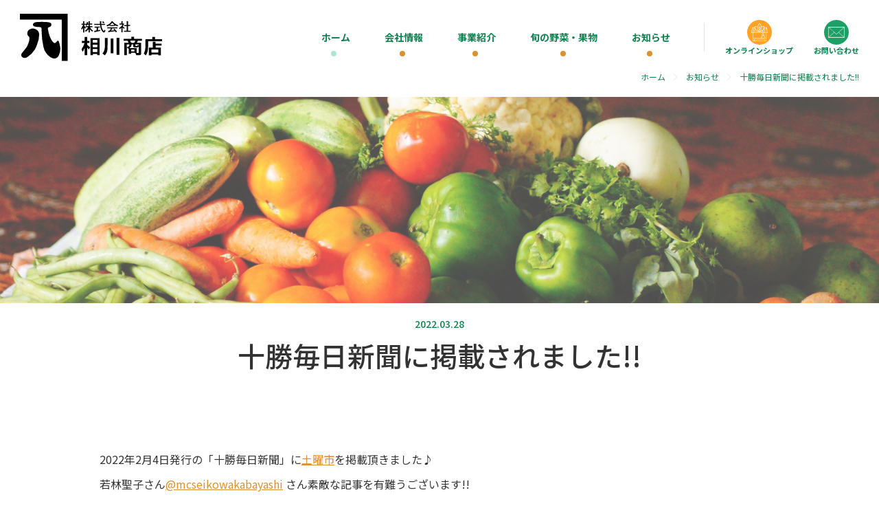

--- FILE ---
content_type: text/html; charset=UTF-8
request_url: https://aikawa-v.co.jp/news/%E5%8D%81%E5%8B%9D%E6%AF%8E%E6%97%A5%E6%96%B0%E8%81%9E%E3%81%AB%E6%8E%B2%E8%BC%89%E3%81%95%E3%82%8C%E3%81%BE%E3%81%97%E3%81%9F/
body_size: 5769
content:
<!DOCTYPE html>
<html lang="ja">
<head>
    <meta charset="UTF-8">
    <meta http-equiv="X-UA-Compatible" content="IE=edge">
    <meta name="viewport" content="width=device-width, initial-scale=1, minimum-scale=1, maximum-scale=2, shrink-to-fit=no">
    <meta name="format-detection" content="telephone=no">

    <!-- Global site tag (gtag.js) - Google Analytics -->
    <script async src="https://www.googletagmanager.com/gtag/js?id=G-Z38CSBS0LJ"></script>
    <script>
      window.dataLayer = window.dataLayer || [];
      function gtag(){dataLayer.push(arguments);}
      gtag('js', new Date());

      gtag('config', 'G-Z38CSBS0LJ');
    </script>
        <title>十勝毎日新聞に掲載されました!!｜株式会社相川商店</title>
    <meta name="description" content="">
    <meta name="keywords" content="">
    <link rel="canonical" href="https://aikawa-v.co.jp">

    <!--og-->
    <meta property="og:title" content="十勝毎日新聞に掲載されました!!｜株式会社相川商店" />
    <meta property="og:description" content="" />
    <meta property="og:type" content="website">
    <meta property="og:url" content="https://aikawa-v.co.jp" />
    <meta property="og:site_name" content="株式会社相川商店" />
    <meta property="og:locale" content="ja_JP" />
    <meta property="og:image" content="https://aikawa-v.co.jp/assets/img/og-image.jpg" />



    <link rel="stylesheet" href="https://aikawa-v.co.jp/assets/css/common.css" media="screen,print">
    <link rel="stylesheet" href="https://aikawa-v.co.jp/assets/css/wp.css" media="screen,print">
    <link rel="stylesheet" href="https://cdnjs.cloudflare.com/ajax/libs/slick-carousel/1.8.1/slick.min.css">
    <script src="https://kit.fontawesome.com/6d671e17aa.js" crossorigin="anonymous"></script>
    <meta name='robots' content='max-image-preview:large' />
<link rel='dns-prefetch' href='//s.w.org' />
		<script type="text/javascript">
			window._wpemojiSettings = {"baseUrl":"https:\/\/s.w.org\/images\/core\/emoji\/13.0.1\/72x72\/","ext":".png","svgUrl":"https:\/\/s.w.org\/images\/core\/emoji\/13.0.1\/svg\/","svgExt":".svg","source":{"concatemoji":"https:\/\/aikawa-v.co.jp\/wp-includes\/js\/wp-emoji-release.min.js?ver=5.7.1"}};
			!function(e,a,t){var n,r,o,i=a.createElement("canvas"),p=i.getContext&&i.getContext("2d");function s(e,t){var a=String.fromCharCode;p.clearRect(0,0,i.width,i.height),p.fillText(a.apply(this,e),0,0);e=i.toDataURL();return p.clearRect(0,0,i.width,i.height),p.fillText(a.apply(this,t),0,0),e===i.toDataURL()}function c(e){var t=a.createElement("script");t.src=e,t.defer=t.type="text/javascript",a.getElementsByTagName("head")[0].appendChild(t)}for(o=Array("flag","emoji"),t.supports={everything:!0,everythingExceptFlag:!0},r=0;r<o.length;r++)t.supports[o[r]]=function(e){if(!p||!p.fillText)return!1;switch(p.textBaseline="top",p.font="600 32px Arial",e){case"flag":return s([127987,65039,8205,9895,65039],[127987,65039,8203,9895,65039])?!1:!s([55356,56826,55356,56819],[55356,56826,8203,55356,56819])&&!s([55356,57332,56128,56423,56128,56418,56128,56421,56128,56430,56128,56423,56128,56447],[55356,57332,8203,56128,56423,8203,56128,56418,8203,56128,56421,8203,56128,56430,8203,56128,56423,8203,56128,56447]);case"emoji":return!s([55357,56424,8205,55356,57212],[55357,56424,8203,55356,57212])}return!1}(o[r]),t.supports.everything=t.supports.everything&&t.supports[o[r]],"flag"!==o[r]&&(t.supports.everythingExceptFlag=t.supports.everythingExceptFlag&&t.supports[o[r]]);t.supports.everythingExceptFlag=t.supports.everythingExceptFlag&&!t.supports.flag,t.DOMReady=!1,t.readyCallback=function(){t.DOMReady=!0},t.supports.everything||(n=function(){t.readyCallback()},a.addEventListener?(a.addEventListener("DOMContentLoaded",n,!1),e.addEventListener("load",n,!1)):(e.attachEvent("onload",n),a.attachEvent("onreadystatechange",function(){"complete"===a.readyState&&t.readyCallback()})),(n=t.source||{}).concatemoji?c(n.concatemoji):n.wpemoji&&n.twemoji&&(c(n.twemoji),c(n.wpemoji)))}(window,document,window._wpemojiSettings);
		</script>
		<style type="text/css">
img.wp-smiley,
img.emoji {
	display: inline !important;
	border: none !important;
	box-shadow: none !important;
	height: 1em !important;
	width: 1em !important;
	margin: 0 .07em !important;
	vertical-align: -0.1em !important;
	background: none !important;
	padding: 0 !important;
}
</style>
	<link rel='stylesheet' id='wp-block-library-css'  href='https://aikawa-v.co.jp/wp-includes/css/dist/block-library/style.min.css?ver=5.7.1' type='text/css' media='all' />
<link rel='stylesheet' id='fancybox-css'  href='https://aikawa-v.co.jp/wp-content/plugins/easy-fancybox/fancybox/1.5.4/jquery.fancybox.min.css?ver=5.7.1' type='text/css' media='screen' />
<script type='text/javascript' src='https://aikawa-v.co.jp/wp-includes/js/jquery/jquery.min.js?ver=3.5.1' id='jquery-core-js'></script>
<script type='text/javascript' src='https://aikawa-v.co.jp/wp-includes/js/jquery/jquery-migrate.min.js?ver=3.3.2' id='jquery-migrate-js'></script>
<link rel="canonical" href="https://aikawa-v.co.jp/news/%e5%8d%81%e5%8b%9d%e6%af%8e%e6%97%a5%e6%96%b0%e8%81%9e%e3%81%ab%e6%8e%b2%e8%bc%89%e3%81%95%e3%82%8c%e3%81%be%e3%81%97%e3%81%9f/" />
<link rel='shortlink' href='https://aikawa-v.co.jp/?p=760' />
<link rel="icon" href="https://aikawa-v.co.jp/wp-content/uploads/2021/03/cropped-aikawa_favicon-32x32.png" sizes="32x32" />
<link rel="icon" href="https://aikawa-v.co.jp/wp-content/uploads/2021/03/cropped-aikawa_favicon-192x192.png" sizes="192x192" />
<link rel="apple-touch-icon" href="https://aikawa-v.co.jp/wp-content/uploads/2021/03/cropped-aikawa_favicon-180x180.png" />
<meta name="msapplication-TileImage" content="https://aikawa-v.co.jp/wp-content/uploads/2021/03/cropped-aikawa_favicon-270x270.png" />
</head>
<body>
    <header>
        <div class="hraderMenuTop">
            <h1 class="logo"><a href="https://aikawa-v.co.jp"><img src="https://aikawa-v.co.jp/assets/img/logo.svg" alt="株式会社相川商店"></a></h1>
            <div class="hraderMenuTop__right">
                <div class="hraderMenuTop__rightMenu">
                    <ul class="hraderMenuTop__rightMenuNav">
                        <li class="hraderMenuTop__rightMenuNav--link"><a href="https://aikawa-v.co.jp/" class="active">ホーム</a></li>
                        <li class="hraderMenuTop__rightMenuNav--link"><a href="https://aikawa-v.co.jp/company/">会社情報</a></li>
                        <li class="hraderMenuTop__rightMenuNav--link"><a href="https://aikawa-v.co.jp/business/">事業紹介</a></li>
                        <li class="hraderMenuTop__rightMenuNav--link"><a href="https://aikawa-v.co.jp/seasonal/">旬の野菜・果物</a></li>
                        <li class="hraderMenuTop__rightMenuNav--link"><a href="https://aikawa-v.co.jp/news/">お知らせ</a></li>
                    </ul>
                </div>
                <div class="hraderMenuTop__rightLink">
                    <div class="hraderMenuTop__rightLinkNav">
                        <div class="hraderMenuTop__rightLinkNav--onlineshop">
                            <a href="https://aikawa-v.shop-pro.jp/" target="_blank">
                                <img src="https://aikawa-v.co.jp/assets/img/header_online.svg" class="icon" alt="オンラインショップ">
                                オンラインショップ
                            </a>
                        </div>
                        <div class="hraderMenuTop__rightLinkNav--contact"></div>
                            <a href="https://aikawa-v.co.jp/contact/">
                                <img src="https://aikawa-v.co.jp/assets/img/header_mail.svg" class="icon" alt="お問い合わせ">
                                お問い合わせ
                            </a>
                        </div>
                    </div>
                </div>
            </div>
        </div>
    </header>


    <main class="news">
        <!--
        <div class="mainVisual__sub bginfo">
            <div class="subTitle">お知らせ</div>
        </div>
        !-->
        <div class="pankuzu">
            <ul>
                <li><a href="https://aikawa-v.co.jp/">ホーム</a></li>
                <li><a href="https://aikawa-v.co.jp/news/">お知らせ</a></li>
                <li>十勝毎日新聞に掲載されました!!</li>
            </ul>
        </div>
        <section class="newsBlockDetail">
            <div class="inner">
                <time datetime="2022-03-28">2022.03.28</time>
                <h1 class="newsBlockDetail__title">十勝毎日新聞に掲載されました!!</h1>
                <div class="content">
                                        
<p>2022年2月4日発行の「十勝毎日新聞」に<a href="https://www.instagram.com/explore/tags/%E5%9C%9F%E6%9B%9C%E5%B8%82/">土曜市</a>を掲載頂きました♪<br>若林聖子さん<a href="https://www.instagram.com/mcseikowakabayashi/">@mcseikowakabayashi</a> さん素敵な記事を有難うございます!!</p>



<p><a href="https://www.instagram.com/explore/tags/%E5%B1%B1%E8%A5%BF%E8%BE%B2%E5%9C%92/">#山西農園</a> さんの百合根を筆頭に、冬場は長芋や牛蒡などの十勝の美味しい農作物を毎週土曜日に店頭販売しております♪<br>夏には、十勝産の旬なとうもろこしやアスパラが店頭に並びますよ!!<br>そちらもお楽しみにしていてください🌽</p>
                                        <p class="backbtn"><a href="https://aikawa-v.co.jp/news/">お知らせ一覧にもどる</a></p>
                </div>
            </div>
        </section>
    </main>




    <div class="pageTop">
        <a href="#">PAGETOP</a>
    </div>

    <footer>
        <div class="inner">
            <div class="footerMenuBottom">
                <div class="footerMenuBottom__logo">
                    <img src="https://aikawa-v.co.jp/assets/img/logo.svg" alt="株式会社相川商店">
                    <p class="address">〒060-0033 札幌市中央区北3条東8丁目350番地の1<br>TEL. <a href="tel:0112310735">011-231-0735</a>（代）</p>
                </div>
                <address>
                    <nav class="footerMenu">
                        <ul class="footerMenu__nav">
                            <li><a href="https://aikawa-v.co.jp/">ホーム</a></li>
                            <li><a href="https://aikawa-v.co.jp/company/">会社情報</a></li>
                            <li><a href="https://aikawa-v.co.jp/business/">事業紹介</a></li>
                            <li><a href="https://aikawa-v.co.jp/seasonal/">旬の野菜・果物</a></li>
                            <li><a href="https://aikawa-v.co.jp/news/">お知らせ</a></li>
                        </ul>
                    </nav>
                    <div class="linkBtn">
                        <div class="linkBtn__Onlineshop"><a href="https://aikawa-v.shop-pro.jp/" target="_blank">オンラインショップ</a></div>
                        <div class="linkBtn__Contact"><a href="https://aikawa-v.co.jp/contact/" target="_blank">お問い合わせ</a></div>
                    </div>
                    <div class="sns">
                        <p class="twitter"> <a class="hoverlink" href="https://twitter.com/v_aikawa808" target="_blank"><i class="fab fa-twitter" aria-hidden="true"></i></a></p>
                        <p class="facebook"><a class="hoverlink" href="https://www.facebook.com/%E6%A0%AA%E5%BC%8F%E4%BC%9A%E7%A4%BE-%E7%9B%B8%E5%B7%9D%E5%95%86%E5%BA%97-342819500095316" target="_blank"><i class="fab fa-facebook-square" aria-hidden="true"></i></a></p>
                        <p class="instagram"><a class="hoverlink" href="https://www.instagram.com/aikawa_v/" target="_blank"><i class="fab fa-instagram" aria-hidden="true"></i></a></p>
                    </div>
                    <div class="footLink">
                        <ul class="Copyright__link">
                            <li><a href="https://aikawa-v.co.jp/privacy/">プライバシーポリシー</a></li>
                            <li><a href="https://aikawa-v.co.jp/sitemap/">サイトマップ</a></li>
                        </ul>
                    </div>
                </address>
            </div>
            <div class="footerLinkBottom">
                <div class="Copyright">
                    <small>Copyright&copy; AIKAWA STORE. All Rights Reserved.</small>
                </div>
                <div class="footLink">
                    <ul class="Copyright__link">
                        <li><a href="https://aikawa-v.co.jp/privacy/">プライバシーポリシー</a></li>
                        <li><a href="https://aikawa-v.co.jp/sitemap/">サイトマップ</a></li>
                    </ul>
                </div>
            </div>
        </div><!-- inner !-->
    </footer>

    <!--JS File-->
    <script src="https://ajax.googleapis.com/ajax/libs/jquery/3.2.1/jquery.min.js" defer></script>
    <script src="https://cdnjs.cloudflare.com/ajax/libs/slick-carousel/1.8.1/slick.min.js" defer></script>
    <script src="https://aikawa-v.co.jp/assets/js/ofi.min.js" defer></script>
    <script src="https://aikawa-v.co.jp/assets/js/custom.js" defer></script>
    <script type='text/javascript' src='https://aikawa-v.co.jp/wp-content/plugins/easy-fancybox/vendor/purify.min.js?ver=5.7.1' id='fancybox-purify-js'></script>
<script type='text/javascript' id='jquery-fancybox-js-extra'>
/* <![CDATA[ */
var efb_i18n = {"close":"Close","next":"Next","prev":"Previous","startSlideshow":"Start slideshow","toggleSize":"Toggle size"};
/* ]]> */
</script>
<script type='text/javascript' src='https://aikawa-v.co.jp/wp-content/plugins/easy-fancybox/fancybox/1.5.4/jquery.fancybox.min.js?ver=5.7.1' id='jquery-fancybox-js'></script>
<script type='text/javascript' id='jquery-fancybox-js-after'>
var fb_timeout, fb_opts={'autoScale':true,'showCloseButton':true,'margin':20,'pixelRatio':'false','centerOnScroll':false,'enableEscapeButton':true,'overlayShow':true,'hideOnOverlayClick':true,'minVpHeight':320,'disableCoreLightbox':'true','enableBlockControls':'true','fancybox_openBlockControls':'true' };
if(typeof easy_fancybox_handler==='undefined'){
var easy_fancybox_handler=function(){
jQuery([".nolightbox","a.wp-block-file__button","a.pin-it-button","a[href*='pinterest.com\/pin\/create']","a[href*='facebook.com\/share']","a[href*='twitter.com\/share']"].join(',')).addClass('nofancybox');
jQuery('a.fancybox-close').on('click',function(e){e.preventDefault();jQuery.fancybox.close()});
/* IMG */
						var unlinkedImageBlocks=jQuery(".wp-block-image > img:not(.nofancybox,figure.nofancybox>img)");
						unlinkedImageBlocks.wrap(function() {
							var href = jQuery( this ).attr( "src" );
							return "<a href='" + href + "'></a>";
						});
var fb_IMG_select=jQuery('a[href*=".jpg" i]:not(.nofancybox,li.nofancybox>a,figure.nofancybox>a),area[href*=".jpg" i]:not(.nofancybox),a[href*=".jpeg" i]:not(.nofancybox,li.nofancybox>a,figure.nofancybox>a),area[href*=".jpeg" i]:not(.nofancybox),a[href*=".png" i]:not(.nofancybox,li.nofancybox>a,figure.nofancybox>a),area[href*=".png" i]:not(.nofancybox),a[href*=".webp" i]:not(.nofancybox,li.nofancybox>a,figure.nofancybox>a),area[href*=".webp" i]:not(.nofancybox)');
fb_IMG_select.addClass('fancybox image');
var fb_IMG_sections=jQuery('.gallery,.wp-block-gallery,.tiled-gallery,.wp-block-jetpack-tiled-gallery,.ngg-galleryoverview,.ngg-imagebrowser,.nextgen_pro_blog_gallery,.nextgen_pro_film,.nextgen_pro_horizontal_filmstrip,.ngg-pro-masonry-wrapper,.ngg-pro-mosaic-container,.nextgen_pro_sidescroll,.nextgen_pro_slideshow,.nextgen_pro_thumbnail_grid,.tiled-gallery');
fb_IMG_sections.each(function(){jQuery(this).find(fb_IMG_select).attr('rel','gallery-'+fb_IMG_sections.index(this));});
jQuery('a.fancybox,area.fancybox,.fancybox>a').each(function(){jQuery(this).fancybox(jQuery.extend(true,{},fb_opts,{'transition':'elastic','transitionIn':'elastic','easingIn':'easeOutBack','transitionOut':'elastic','easingOut':'easeInBack','opacity':false,'hideOnContentClick':false,'titleShow':true,'titlePosition':'over','titleFromAlt':true,'showNavArrows':true,'enableKeyboardNav':true,'cyclic':false,'mouseWheel':'false'}))});
/* PDF */
jQuery('a[href*=".pdf" i],area[href*=".pdf" i]').not('.nofancybox,li.nofancybox>a').addClass('fancybox-pdf');
jQuery('a.fancybox-pdf,area.fancybox-pdf,.fancybox-pdf>a').each(function(){jQuery(this).fancybox(jQuery.extend(true,{},fb_opts,{'type':'iframe','width':'90%','height':'90%','padding':10,'titleShow':false,'titlePosition':'float','titleFromAlt':true,'autoDimensions':false,'scrolling':'no'}))});
};};
jQuery(easy_fancybox_handler);jQuery(document).on('post-load',easy_fancybox_handler);
</script>
<script type='text/javascript' src='https://aikawa-v.co.jp/wp-content/plugins/easy-fancybox/vendor/jquery.easing.min.js?ver=1.4.1' id='jquery-easing-js'></script>
    </body>

    </html>


--- FILE ---
content_type: text/css
request_url: https://aikawa-v.co.jp/assets/css/common.css
body_size: 21636
content:
@charset "UTF-8";
/*! sanitize.css v6.0.0 | CC0 License | github.com/csstools/sanitize.css */
/* Document
 * ========================================================================== */
/**
 * 1. Remove repeating backgrounds in all browsers (opinionated).
 * 2. Add border box sizing in all browsers (opinionated).
 */
*,
::before,
::after {
  background-repeat: no-repeat;
  /* 1 */
  box-sizing: border-box;
  /* 2 */
}

/**
 * 1. Add text decoration inheritance in all browsers (opinionated).
 * 2. Add vertical alignment inheritance in all browsers (opinionated).
 */
::before,
::after {
  text-decoration: inherit;
  /* 1 */
  vertical-align: inherit;
  /* 2 */
}

/**
 * 1. Correct the line height in all browsers.
 * 2. Add the default cursor in all browsers (opinionated).
 * 3. Prevent adjustments of font size after orientation changes in
 *    IE on Windows Phone and in iOS.
 * 4. Breaks words to prevent overflow in all browsers (opinionated).
 */
html {
  line-height: 1.15;
  /* 1 */
  cursor: default;
  /* 2 */
  -ms-text-size-adjust: 100%;
  /* 3 */
  -webkit-text-size-adjust: 100%;
  /* 3 */
  word-break: break-word;
  /* 4 */
}

/* Sections
 * ========================================================================== */
/**
 * Remove the margin in all browsers (opinionated).
 */
body {
  margin: 0;
}

/**
 * Correct the font size and margin on `h1` elements within `section` and
 * `article` contexts in Chrome, Firefox, and Safari.
 */
h1 {
  font-size: 2em;
  margin: 0.67em 0;
}

/* Grouping content
 * ========================================================================== */
/**
 * 1. Add the correct box sizing in Firefox.
 * 2. Show the overflow in Edge and IE.
 */
hr {
  box-sizing: content-box;
  /* 1 */
  height: 0;
  /* 1 */
  overflow: visible;
  /* 2 */
}

/**
 * Add the correct display in IE.
 */
main {
  display: block;
}

/**
 * Remove the list style on navigation lists in all browsers (opinionated).
 */
nav ol,
nav ul {
  list-style: none;
}

/**
 * 1. Correct the inheritance and scaling of font size in all browsers.
 * 2. Correct the odd `em` font sizing in all browsers.
 */
pre {
  font-family: monospace, monospace;
  /* 1 */
  font-size: 1em;
  /* 2 */
}

/* Text-level semantics
 * ========================================================================== */
/**
 * Remove the gray background on active links in IE 10.
 */
a {
  background-color: transparent;
}

/**
 * Add the correct text decoration in Edge, IE, Opera, and Safari.
 */
abbr[title] {
  text-decoration: underline;
  text-decoration: underline dotted;
}

/**
 * Add the correct font weight in Chrome, Edge, and Safari.
 */
b,
strong {
  font-weight: bolder;
}

/**
 * 1. Correct the inheritance and scaling of font size in all browsers.
 * 2. Correct the odd `em` font sizing in all browsers.
 */
code,
kbd,
samp {
  font-family: monospace, monospace;
  /* 1 */
  font-size: 1em;
  /* 2 */
}

/**
 * Add the correct font size in all browsers.
 */
small {
  font-size: 80%;
}

/*
 * Remove the text shadow on text selections in Firefox 61- (opinionated).
 * 1. Restore the coloring undone by defining the text shadow
 *    in all browsers (opinionated).
 */
::-moz-selection {
  background-color: #b3d4fc;
  /* 1 */
  color: #000;
  /* 1 */
  text-shadow: none;
}

::selection {
  background-color: #b3d4fc;
  /* 1 */
  color: #000;
  /* 1 */
  text-shadow: none;
}

/* Embedded content
 * ========================================================================== */
/*
 * Change the alignment on media elements in all browers (opinionated).
 */
audio,
canvas,
iframe,
img,
svg,
video {
  vertical-align: middle;
}

/**
 * Add the correct display in IE 9-.
 */
audio,
video {
  display: inline-block;
}

/**
 * Add the correct display in iOS 4-7.
 */
audio:not([controls]) {
  display: none;
  height: 0;
}

/**
 * Remove the border on images inside links in IE 10-.
 */
img {
  border-style: none;
}

/**
 * Change the fill color to match the text color in all browsers (opinionated).
 */
svg {
  fill: currentColor;
}

/**
 * Hide the overflow in IE.
 */
svg:not(:root) {
  overflow: hidden;
}

/* Tabular data
 * ========================================================================== */
/**
 * Collapse border spacing in all browsers (opinionated).
 */
table {
  border-collapse: collapse;
}

/* Forms
 * ========================================================================== */
/**
 * Remove the margin in Firefox and Safari.
 */
button,
input,
optgroup,
select,
textarea {
  margin: 0;
}

/**
 * Inherit styling in all browsers (opinionated).
 */
button,
input,
select,
textarea {
  font-family: inherit;
  font-size: inherit;
  line-height: inherit;
}

/**
 * 1. Show the overflow in IE.
 * 2. Remove the inheritance of text transform in Edge, Firefox, and IE.
 */
button {
  overflow: visible;
  /* 1 */
  text-transform: none;
  /* 2 */
}

/**
 * Correct the inability to style clickable types in iOS and Safari.
 */
button,
[type="button"],
[type="reset"],
[type="submit"] {
  -webkit-appearance: button;
}

/**
 * Restore the focus styles unset by the previous rule in Firefox.
 */
button:-moz-focusring,
[type="button"]:-moz-focusring,
[type="reset"]:-moz-focusring,
[type="submit"]:-moz-focusring {
  outline: 1px dotted ButtonText;
}

/**
 * Remove the inner border and padding in Firefox.
 */
::-moz-focus-inner {
  border-style: none;
  padding: 0;
}

/**
 * Correct the padding in Firefox.
 */
fieldset {
  padding: 0.35em 0.75em 0.625em;
}

/**
 * Show the overflow in Edge and IE.
 */
input {
  overflow: visible;
}

/**
 * 1. Correct the text wrapping in Edge and IE.
 * 2. Correct the color inheritance from `fieldset` elements in IE.
 * 3. Remove the padding so developers are not caught out when they zero out
 *    `fieldset` elements in all browsers.
 */
legend {
  box-sizing: border-box;
  /* 1 */
  color: inherit;
  /* 2 */
  display: table;
  /* 1 */
  max-width: 100%;
  /* 1 */
  padding: 0;
  /* 3 */
  white-space: normal;
  /* 1 */
}

/**
 * 1. Add the correct display in Edge and IE.
 * 2. Add the correct vertical alignment in Chrome, Firefox, and Opera.
 */
progress {
  display: inline-block;
  /* 1 */
  vertical-align: baseline;
  /* 2 */
}

/**
 * Remove the inheritance of text transform in Firefox.
 */
select {
  text-transform: none;
}

/**
 * 1. Remove the default vertical scrollbar in IE.
 * 2. Change the resize direction on textareas in all browsers (opinionated).
 */
textarea {
  overflow: auto;
  /* 1 */
  resize: vertical;
  /* 2 */
}

/**
 * 1. Add the correct box sizing in IE 10-.
 * 2. Remove the padding in IE 10-.
 */
[type="checkbox"],
[type="radio"] {
  box-sizing: border-box;
  /* 1 */
  padding: 0;
  /* 2 */
}

/**
 * Correct the cursor style of increment and decrement buttons in Chrome.
 */
::-webkit-inner-spin-button,
::-webkit-outer-spin-button {
  height: auto;
}

/**
 * 1. Correct the odd appearance in Chrome and Safari.
 * 2. Correct the outline style in Safari.
 */
[type="search"] {
  -webkit-appearance: textfield;
  /* 1 */
  outline-offset: -2px;
  /* 2 */
}

/**
 * Remove the inner padding in Chrome and Safari on macOS.
 */
::-webkit-search-decoration {
  -webkit-appearance: none;
}

/**
 * 1. Correct the inability to style clickable types in iOS and Safari.
 * 2. Change font properties to `inherit` in Safari.
 */
::-webkit-file-upload-button {
  -webkit-appearance: button;
  /* 1 */
  font: inherit;
  /* 2 */
}

/* Interactive
 * ========================================================================== */
/*
 * Add the correct display in Edge and IE.
 */
details {
  display: block;
}

/*
 * Add the correct styles in Edge, IE, and Safari.
 */
dialog {
  background-color: white;
  border: solid;
  color: black;
  display: block;
  height: -moz-fit-content;
  height: -webkit-fit-content;
  height: fit-content;
  left: 0;
  margin: auto;
  padding: 1em;
  position: absolute;
  right: 0;
  width: -moz-fit-content;
  width: -webkit-fit-content;
  width: fit-content;
}

dialog:not([open]) {
  display: none;
}

/*
 * Add the correct display in all browsers.
 */
summary {
  display: list-item;
}

/* Scripting
 * ========================================================================== */
/**
 * Add the correct display in IE 9-.
 */
canvas {
  display: inline-block;
}

/**
 * Add the correct display in IE.
 */
template {
  display: none;
}

/* User interaction
 * ========================================================================== */
/*
 * 1. Remove the tapping delay on clickable elements in all browsers (opinionated).
 * 2. Remove the tapping delay in IE 10.
 */
a,
area,
button,
input,
label,
select,
summary,
textarea,
[tabindex] {
  -ms-touch-action: manipulation;
  /* 1 */
  touch-action: manipulation;
  /* 2 */
}

/**
 * Add the correct display in IE 10-.
 */
[hidden] {
  display: none;
}

/* Accessibility
 * ========================================================================== */
/**
 * Change the cursor on busy elements in all browsers (opinionated).
 */
[aria-busy="true"] {
  cursor: progress;
}

/*
 * Change the cursor on control elements in all browsers (opinionated).
 */
[aria-controls] {
  cursor: pointer;
}

/*
 * Change the cursor on disabled, not-editable, or otherwise
 * inoperable elements in all browsers (opinionated).
 */
[aria-disabled],
[disabled] {
  cursor: disabled;
}

/*
 * Change the display on visually hidden accessible elements
 * in all browsers (opinionated).
 */
[aria-hidden="false"][hidden]:not(:focus) {
  clip: rect(0, 0, 0, 0);
  display: inherit;
  position: absolute;
}

/*-------------------------------------------

Reset

--------------------------------------------*/
html, body, div, span, applet, object, iframe,
h1, h2, h3, h4, h5, h6, p, blockquote, pre,
a, abbr, acronym, address, big, cite, code,
del, dfn, em, img, ins, kbd, q, s, samp,
small, strike, strong, sub, sup, tt, var,
b, u, i, center,
dl, dt, dd, ol, ul, li,
fieldset, form, label, legend,
table, caption, tbody, tfoot, thead, tr, th, td,
article, aside, canvas, details, embed,
figure, figcaption, footer, header, hgroup,
menu, nav, output, ruby, section, summary,
time, mark, audio, video {
  margin: 0;
  padding: 0;
  border: 0;
  font-size: 100%;
  font: inherit;
  vertical-align: baseline;
}

article, aside, details, figcaption, figure,
footer, header, hgroup, menu, nav, section {
  display: block;
}

body {
  line-height: 1;
}

ol, ul {
  list-style: none;
}

blockquote, q {
  quotes: none;
}

blockquote:before, blockquote:after,
q:before, q:after {
  content: '';
  content: none;
}

table {
  border-collapse: collapse;
  border-spacing: 0;
}

/*form*/
input, button, textarea, select {
  margin: 0;
  padding: 0;
  background: none;
  border: none;
  border-radius: 0;
  outline: none;
  -webkit-appearance: none;
  -moz-appearance: none;
  appearance: none;
}

::-ms-expand {
  display: none;
}

html {
  width: 100%;
  height: 100%;
}

.news .newsBlockDetail .content {
  /**
   * 2.0 - Blockquote
   */
  /**
   * 3.0 - Pullquote
   */
  /**
   * 4.0 - Button
   */
  /**
   * 5.0 - Media
   */
  /**
   * 5.1 - Image
   */
  /**
   * 5.2 - Gallery
   */
  /**
   * 5.3 - Cover
   */
  /**
   * 5.4 - Video
   */
  /**
   * 5.5 - Embed
   */
  /**
   * 5.6 - Audio
   */
  /**
   * 5.7 - File
   */
  /**
   * 5.8 - Media & Text
   */
  /*
  * Here we here not able to use a mobile first CSS approach.
  * Custom widths are set using inline styles, and on mobile,
  * we need 100% width, so we use important to overwrite the inline style.
  * If the style were set on mobile first, on desktop styles,
  * we would have no way of setting the style again to the inline style.
  */
  /**
   * 6.0 - Table
   */
  /**
   * 7.0 - Separator
   */
  /**
   * 8.0 - Spacer
   */
  /**
   * 9.0 - Preformatted
   */
  /**
   * 10.0 - Code
   */
  /**
   * 11.0 - Verse
   */
  /**
   * 12.0 - Columns
   */
  /**
   * 13.0 - Font Size
   */
  /**
   * 30.0 - Widgets
   */
  /**
   * 30.1 - Categories Widget
   */
  /**
   * 30.2 - Archives Widget
   */
  /**
   * 30.3 - Latest Posts Widget
   */
  /**
   * 30.4 - Latest Comments Widget
   */
  /**
   * 99.0 - Deprecated
   *
   * The class names below appear to be deprecated, but they should remain indefinitely.
   */
}
.news .newsBlockDetail .content p {
  font-size: inherit;
  line-height: inherit;
  margin-top: 28px;
  margin-bottom: 28px;
  font-size: 1.5rem;
  line-height: 3.0rem;
}
.news .newsBlockDetail .content h1, .news .newsBlockDetail .content h2, .news .newsBlockDetail .content h3, .news .newsBlockDetail .content h4, .news .newsBlockDetail .content h5, .news .newsBlockDetail .content h6 {
  display: block;
  font-weight: 600;
}
.news .newsBlockDetail .content h1 {
  margin-top: 0.67em;
  margin-bottom: 0.67em;
  line-height: 1.4;
  font-size: 2.44em;
}
.news .newsBlockDetail .content h2 {
  font-size: 3.6rem;
  color: #128150;
  font-weight: 500;
  position: relative;
  padding-left: 5.0rem;
  margin-top: 10.0rem;
  margin-bottom: 4.0rem;
  border: none;
}
.news .newsBlockDetail .content h2::before {
  position: absolute;
  top: -11px;
  left: 0;
  content: '';
  width: 23px;
  height: 64px;
  background: url(../img/h2_title.svg) left top no-repeat;
  background-size: 23px 64px;
}
.news .newsBlockDetail .content h3 {
  font-size: 3.0rem;
  color: #128150;
  font-weight: 500;
  position: relative;
  padding-left: 3.0rem;
  margin-top: 10.0rem;
  margin-bottom: 3.0rem;
  border: none;
}
.news .newsBlockDetail .content h3::before {
  position: absolute;
  top: 10px;
  left: 0;
  content: '';
  width: 20px;
  height: 20px;
  background: url(../img/h3_title.svg) left top no-repeat;
  background-size: 20px 20px;
}
.news .newsBlockDetail .content h4 {
  font-size: 2.4rem;
  color: #128150;
  font-weight: 500;
  position: relative;
  padding-left: 1.5rem;
  margin-top: 10.0rem;
  margin-bottom: 3.0rem;
  border: none;
}
.news .newsBlockDetail .content h4::before {
  position: absolute;
  top: 8px;
  left: 0;
  content: '';
  width: 8px;
  height: 20px;
  background: url(../img/h4_title.svg) left top no-repeat;
  background-size: 8px 20px;
}
.news .newsBlockDetail .content h5 {
  font-size: 2.4rem;
  color: #128150;
  font-weight: 500;
  position: relative;
  padding-left: 1.5rem;
  margin-top: 10.0rem;
  margin-bottom: 3.0rem;
  border: none;
}
.news .newsBlockDetail .content h5::before {
  position: absolute;
  top: 8px;
  left: 0;
  content: '';
  width: 8px;
  height: 20px;
  background: url(../img/h4_title.svg) left top no-repeat;
  background-size: 8px 20px;
}
.news .newsBlockDetail .content h6 {
  font-size: 2.4rem;
  color: #128150;
  font-weight: 500;
  position: relative;
  padding-left: 1.5rem;
  margin-top: 10.0rem;
  margin-bottom: 3.0rem;
  border: none;
}
.news .newsBlockDetail .content h6::before {
  position: absolute;
  top: 8px;
  left: 0;
  content: '';
  width: 8px;
  height: 20px;
  background: url(../img/h4_title.svg) left top no-repeat;
  background-size: 8px 20px;
}
.news .newsBlockDetail .content b, .news .newsBlockDetail .content strong {
  font-weight: 600;
}
.news .newsBlockDetail .content em {
  font-style: italic;
}
.news .newsBlockDetail .content ul, .news .newsBlockDetail .content ol {
  margin-bottom: 28px;
  padding: inherit;
  padding-left: 0;
  margin-left: 0;
}
.news .newsBlockDetail .content ul li, .news .newsBlockDetail .content ol li {
  font-size: 1.6rem;
  padding: 1.0rem 0 1.0rem 3.0rem;
}
.news .newsBlockDetail .content ul ul, .news .newsBlockDetail .content ul ol, .news .newsBlockDetail .content ol ul, .news .newsBlockDetail .content ol ol {
  margin-bottom: 0;
}
.news .newsBlockDetail .content ul ul, .news .newsBlockDetail .content ol ul {
  list-style-type: circle;
}
.news .newsBlockDetail .content ol {
  list-style-type: decimal;
}
.news .newsBlockDetail .content ul {
  list-style-type: disc;
}
.news .newsBlockDetail .content ol {
  margin: 15px 0 15px 0;
  counter-reset: number;
  list-style-type: none !important;
  padding: 0;
}
.news .newsBlockDetail .content ol li {
  position: relative;
}
.news .newsBlockDetail .content ol li::before {
  /* 以下数字をつける */
  position: absolute;
  counter-increment: number;
  content: counter(number);
  /*以下数字のデザイン変える*/
  display: inline-block;
  background: #128150;
  color: white;
  font-weight: normal;
  font-size: 10px;
  border-radius: 50%;
  left: 0;
  width: 18px;
  height: 18px;
  line-height: 18px;
  text-align: center;
  /*以下 上下中央寄せのため*/
  top: 50%;
  -webkit-transform: translateY(-50%);
  transform: translateY(-50%);
}
.news .newsBlockDetail .content ul li {
  /*list-style-type: disc;*/
  list-style: none;
  /* デフォルトのアイコンを消す */
  margin: 0;
  /* デフォルト指定上書き */
  padding: 1.0rem 0;
  /* デフォルト指定上書き */
}
.news .newsBlockDetail .content ul li::before {
  content: "";
  /* 空の要素作成 */
  width: 10px;
  /* 幅指定 */
  height: 10px;
  /* 高さ指定 */
  display: inline-block;
  /* インラインブロックにする */
  background-color: #128150;
  /* 背景色指定 */
  border-radius: 50%;
  /* 要素を丸くする */
  position: relative;
  /* 位置調整 */
  top: -1px;
  /* 位置調整 */
  margin-right: 5px;
  /* 余白指定 */
}
.news .newsBlockDetail .content table {
  margin-bottom: 2.5em;
}
.news .newsBlockDetail .content pre.wp-block-verse {
  color: #191e23;
  white-space: nowrap;
  font-family: inherit;
  font-size: inherit;
  padding: 1em;
  overflow: auto;
}
.news .newsBlockDetail .content pre.wp-block-verse {
  color: #191e23;
  white-space: nowrap;
  font-family: inherit;
  font-size: inherit;
  padding: 1em;
  overflow: auto;
}
.news .newsBlockDetail .content a:hover {
  text-decoration: underline;
}
.news .newsBlockDetail .content .alignleft {
  float: left;
}
.news .newsBlockDetail .content .alignright {
  float: right;
}
.news .newsBlockDetail .content p.has-drop-cap:not(:focus)::first-letter {
  float: left;
  font-size: 8.4em;
  line-height: .68;
  font-weight: 100;
  margin: .05em .1em 0 0;
  text-transform: uppercase;
  font-style: normal;
}
.news .newsBlockDetail .content p.has-drop-cap:not(:focus)::after {
  content: "";
  display: table;
  clear: both;
  padding-top: 14px;
}
.news .newsBlockDetail .content p.has-background {
  padding: 20px 30px;
}
.news .newsBlockDetail .content p.has-text-color a {
  color: inherit;
}
.news .newsBlockDetail .content .wp-block-quote {
  border-left: 4px solid #000;
  margin: 0 0 28px;
  padding-left: 1em;
}
.news .newsBlockDetail .content .wp-block-quote cite {
  color: #6c7781;
  font-size: 13px;
  margin-top: 1em;
  position: relative;
  font-style: normal;
}
.news .newsBlockDetail .content .wp-block-quote.is-large, .news .newsBlockDetail .content .wp-block-quote.is-style-large {
  border: none;
  margin: 0 0 16px;
  padding: 0 1em;
}
.news .newsBlockDetail .content .wp-block-quote.is-style-large p, .news .newsBlockDetail .content .wp-block-quote.is-large p {
  font-size: 24px;
  font-style: italic;
  line-height: 1.6;
}
.news .newsBlockDetail .content .wp-block-quote.is-style-large cite, .news .newsBlockDetail .content .wp-block-quote.is-style-large footer, .news .newsBlockDetail .content .wp-block-quote.is-large cite, .news .newsBlockDetail .content .wp-block-quote.is-large footer {
  font-size: 18px;
  text-align: right;
}
.news .newsBlockDetail .content .wp-block-pullquote {
  padding: 3em 0;
  margin-left: 0;
  margin-right: 0;
  text-align: center;
}
.news .newsBlockDetail .content .wp-block-pullquote.alignleft, .news .newsBlockDetail .content .wp-block-pullquote.alignright {
  max-width: 305px;
}
.news .newsBlockDetail .content .wp-block-pullquote.alignleft p, .news .newsBlockDetail .content .wp-block-pullquote.alignright p {
  font-size: 20px;
}
.news .newsBlockDetail .content .wp-block-pullquote p {
  font-size: 28px;
  line-height: 1.6;
}
.news .newsBlockDetail .content .wp-block-pullquote cite,
.news .newsBlockDetail .content .wp-block-pullquote footer {
  position: relative;
}
.news .newsBlockDetail .content .wp-block-pullquote .has-text-color a {
  color: inherit;
}
.news .newsBlockDetail .content .wp-block-pullquote:not(.is-style-solid-color) {
  background: none;
}
.news .newsBlockDetail .content .wp-block-pullquote.is-style-solid-color {
  border: none;
}
.news .newsBlockDetail .content .wp-block-pullquote.is-style-solid-color blockquote {
  margin-left: auto;
  margin-right: auto;
  text-align: left;
  max-width: 60%;
}
.news .newsBlockDetail .content .wp-block-pullquote.is-style-solid-color blockquote p {
  margin-top: 0;
  margin-bottom: 0;
  font-size: 32px;
}
.news .newsBlockDetail .content .wp-block-pullquote.is-style-solid-color blockquote cite {
  text-transform: none;
  font-style: normal;
}
.news .newsBlockDetail .content .wp-block-pullquote cite {
  color: inherit;
}
.news .newsBlockDetail .content .wp-block-button {
  color: #fff;
  margin-bottom: 1.5em;
}
.news .newsBlockDetail .content .wp-block-button.alignleft {
  float: none;
  text-align: left;
}
.news .newsBlockDetail .content .wp-block-button.aligncenter {
  text-align: center;
}
.news .newsBlockDetail .content .wp-block-button.alignright {
  float: none;
  text-align: right;
}
.news .newsBlockDetail .content .wp-block-button__link {
  background-color: #32373c;
  border: none;
  border-radius: 28px;
  box-shadow: none;
  color: inherit;
  cursor: pointer;
  display: inline-block;
  font-size: 18px;
  margin: 0;
  padding: 12px 24px;
  text-align: center;
  text-decoration: none;
  white-space: normal;
  overflow-wrap: break-word;
}
.news .newsBlockDetail .content .wp-block-button__link:hover, .news .newsBlockDetail .content .wp-block-button__link:focus, .news .newsBlockDetail .content .wp-block-button__link:active {
  color: inherit;
}
.news .newsBlockDetail .content .is-style-outline {
  color: #32373c;
}
.news .newsBlockDetail .content .is-style-outline .wp-block-button__link {
  background: 0 0;
  border: 2px solid currentcolor;
}
.news .newsBlockDetail .content .is-style-squared .wp-block-button__link {
  border-radius: 0;
}
.news .newsBlockDetail .content .wp-block-image {
  max-width: 100%;
  margin-bottom: 1em;
  margin-left: 0;
  margin-right: 0;
}
.news .newsBlockDetail .content .wp-block-image img {
  max-width: 100%;
  height: auto;
}
.news .newsBlockDetail .content .wp-block-image.aligncenter {
  text-align: center;
}
.news .newsBlockDetail .content .wp-block-image.alignfull img, .news .newsBlockDetail .content .wp-block-image.alignwide img {
  width: 100%;
}
.news .newsBlockDetail .content .wp-block-image .alignleft,
.news .newsBlockDetail .content .wp-block-image .alignright,
.news .newsBlockDetail .content .wp-block-image .aligncenter, .news .newsBlockDetail .content .wp-block-image.is-resized {
  display: table;
  margin-left: 0;
  margin-right: 0;
}
.news .newsBlockDetail .content .wp-block-image .alignleft > figcaption,
.news .newsBlockDetail .content .wp-block-image .alignright > figcaption,
.news .newsBlockDetail .content .wp-block-image .aligncenter > figcaption, .news .newsBlockDetail .content .wp-block-image.is-resized > figcaption {
  display: table-caption;
  caption-side: bottom;
}
.news .newsBlockDetail .content .wp-block-image .alignleft {
  /*rtl:ignore*/
  float: left;
  /*rtl:ignore*/
  margin-right: 1em;
}
.news .newsBlockDetail .content .wp-block-image .alignright {
  /*rtl:ignore*/
  float: right;
  /*rtl:ignore*/
  margin-left: 1em;
}
.news .newsBlockDetail .content .wp-block-image .aligncenter {
  margin-left: auto;
  margin-right: auto;
}
.news .newsBlockDetail .content .wp-block-image figcaption {
  margin-top: 0.5em;
  margin-bottom: 1em;
  color: #555d66;
  text-align: center;
  font-size: 13px;
}
.news .newsBlockDetail .content .wp-block-gallery {
  display: flex;
  flex-wrap: wrap;
  list-style-type: none;
  padding: 0;
  padding-left: 0;
  margin-left: 0;
  margin-bottom: 0;
}
.news .newsBlockDetail .content .wp-block-gallery .blocks-gallery-image,
.news .newsBlockDetail .content .wp-block-gallery .blocks-gallery-item {
  margin: 0 16px 16px 0;
  display: flex;
  flex-grow: 1;
  flex-direction: column;
  justify-content: center;
  position: relative;
}
.news .newsBlockDetail .content .wp-block-gallery .blocks-gallery-image figure,
.news .newsBlockDetail .content .wp-block-gallery .blocks-gallery-item figure {
  margin: 0;
  height: 100%;
}
.news .newsBlockDetail .content .wp-block-gallery .blocks-gallery-image img,
.news .newsBlockDetail .content .wp-block-gallery .blocks-gallery-item img {
  display: block;
  max-width: 100%;
  height: auto;
}
.news .newsBlockDetail .content .wp-block-gallery .blocks-gallery-image img,
.news .newsBlockDetail .content .wp-block-gallery .blocks-gallery-item img {
  width: 100%;
}
.news .newsBlockDetail .content .wp-block-gallery .blocks-gallery-image figcaption,
.news .newsBlockDetail .content .wp-block-gallery .blocks-gallery-item figcaption {
  position: absolute;
  bottom: 0;
  width: 100%;
  max-height: 100%;
  overflow: auto;
  padding: 40px 10px 5px;
  color: #fff;
  text-align: center;
  font-size: 13px;
  background: linear-gradient(0deg, rgba(0, 0, 0, 0.7) 0, rgba(0, 0, 0, 0.3) 60%, transparent);
}
.news .newsBlockDetail .content .wp-block-gallery .blocks-gallery-image figcaption img,
.news .newsBlockDetail .content .wp-block-gallery .blocks-gallery-item figcaption img {
  display: inline;
}
.news .newsBlockDetail .content .wp-block-gallery.is-cropped .blocks-gallery-image a, .news .newsBlockDetail .content .wp-block-gallery.is-cropped .blocks-gallery-image img, .news .newsBlockDetail .content .wp-block-gallery.is-cropped .blocks-gallery-item a, .news .newsBlockDetail .content .wp-block-gallery.is-cropped .blocks-gallery-item img {
  width: 100%;
}
.news .newsBlockDetail .content .wp-block-gallery .blocks-gallery-image,
.news .newsBlockDetail .content .wp-block-gallery .blocks-gallery-item {
  width: calc((100% - 16px) / 2);
}
.news .newsBlockDetail .content .wp-block-gallery .blocks-gallery-image:nth-of-type(even),
.news .newsBlockDetail .content .wp-block-gallery .blocks-gallery-item:nth-of-type(even) {
  margin-right: 0;
}
.news .newsBlockDetail .content .wp-block-gallery.columns-1 .blocks-gallery-image, .news .newsBlockDetail .content .wp-block-gallery.columns-1 .blocks-gallery-item {
  width: 100%;
  margin-right: 0;
}
@media (min-width: 600px) {
  .news .newsBlockDetail .content .wp-block-gallery.columns-3 .blocks-gallery-image,
  .news .newsBlockDetail .content .wp-block-gallery.columns-3 .blocks-gallery-item {
    width: calc((100% - 16px * 2) / 3);
    margin-right: 16px;
  }
  .news .newsBlockDetail .content .wp-block-gallery.columns-4 .blocks-gallery-image,
  .news .newsBlockDetail .content .wp-block-gallery.columns-4 .blocks-gallery-item {
    width: calc((100% - 16px * 3) / 4);
    margin-right: 16px;
  }
  .news .newsBlockDetail .content .wp-block-gallery.columns-5 .blocks-gallery-image,
  .news .newsBlockDetail .content .wp-block-gallery.columns-5 .blocks-gallery-item {
    width: calc((100% - 16px * 4) / 5);
    margin-right: 16px;
  }
  .news .newsBlockDetail .content .wp-block-gallery.columns-6 .blocks-gallery-image,
  .news .newsBlockDetail .content .wp-block-gallery.columns-6 .blocks-gallery-item {
    width: calc((100% - 16px * 5) / 6);
    margin-right: 16px;
  }
  .news .newsBlockDetail .content .wp-block-gallery.columns-7 .blocks-gallery-image,
  .news .newsBlockDetail .content .wp-block-gallery.columns-7 .blocks-gallery-item {
    width: calc((100% - 16px * 6) / 7);
    margin-right: 16px;
  }
  .news .newsBlockDetail .content .wp-block-gallery.columns-8 .blocks-gallery-image,
  .news .newsBlockDetail .content .wp-block-gallery.columns-8 .blocks-gallery-item {
    width: calc((100% - 16px * 7) / 8);
    margin-right: 16px;
  }
  .news .newsBlockDetail .content .wp-block-gallery.columns-1 .blocks-gallery-image:nth-of-type(1n),
  .news .newsBlockDetail .content .wp-block-gallery.columns-1 .blocks-gallery-item:nth-of-type(1n) {
    margin-right: 0;
  }
  .news .newsBlockDetail .content .wp-block-gallery.columns-2 .blocks-gallery-image:nth-of-type(2n),
  .news .newsBlockDetail .content .wp-block-gallery.columns-2 .blocks-gallery-item:nth-of-type(2n) {
    margin-right: 0;
  }
  .news .newsBlockDetail .content .wp-block-gallery.columns-3 .blocks-gallery-image:nth-of-type(3n),
  .news .newsBlockDetail .content .wp-block-gallery.columns-3 .blocks-gallery-item:nth-of-type(3n) {
    margin-right: 0;
  }
  .news .newsBlockDetail .content .wp-block-gallery.columns-4 .blocks-gallery-image:nth-of-type(4n),
  .news .newsBlockDetail .content .wp-block-gallery.columns-4 .blocks-gallery-item:nth-of-type(4n) {
    margin-right: 0;
  }
  .news .newsBlockDetail .content .wp-block-gallery.columns-5 .blocks-gallery-image:nth-of-type(5n),
  .news .newsBlockDetail .content .wp-block-gallery.columns-5 .blocks-gallery-item:nth-of-type(5n) {
    margin-right: 0;
  }
  .news .newsBlockDetail .content .wp-block-gallery.columns-6 .blocks-gallery-image:nth-of-type(6n),
  .news .newsBlockDetail .content .wp-block-gallery.columns-6 .blocks-gallery-item:nth-of-type(6n) {
    margin-right: 0;
  }
  .news .newsBlockDetail .content .wp-block-gallery.columns-7 .blocks-gallery-image:nth-of-type(7n),
  .news .newsBlockDetail .content .wp-block-gallery.columns-7 .blocks-gallery-item:nth-of-type(7n) {
    margin-right: 0;
  }
  .news .newsBlockDetail .content .wp-block-gallery.columns-8 .blocks-gallery-image:nth-of-type(8n),
  .news .newsBlockDetail .content .wp-block-gallery.columns-8 .blocks-gallery-item:nth-of-type(8n) {
    margin-right: 0;
  }
}
.news .newsBlockDetail .content .wp-block-gallery .blocks-gallery-image:last-child,
.news .newsBlockDetail .content .wp-block-gallery .blocks-gallery-item:last-child {
  margin-right: 0;
}
.news .newsBlockDetail .content .wp-block-gallery .blocks-gallery-item.has-add-item-button {
  width: 100%;
}
.news .newsBlockDetail .content .wp-block-gallery.alignleft, .news .newsBlockDetail .content .wp-block-gallery.alignright {
  max-width: 305px;
  width: 100%;
}
.news .newsBlockDetail .content .wp-block-gallery.alignleft, .news .newsBlockDetail .content .wp-block-gallery.aligncenter, .news .newsBlockDetail .content .wp-block-gallery.alignright {
  display: flex;
}
.news .newsBlockDetail .content .wp-block-gallery.aligncenter .blocks-gallery-item figure {
  justify-content: center;
}
@supports (position: -webkit-sticky) or (position: sticky) {
  .news .newsBlockDetail .content .wp-block-gallery .blocks-gallery-image figure,
  .news .newsBlockDetail .content .wp-block-gallery .blocks-gallery-item figure {
    display: flex;
    align-items: flex-end;
    justify-content: flex-start;
  }
  .news .newsBlockDetail .content .wp-block-gallery.is-cropped .blocks-gallery-image a,
  .news .newsBlockDetail .content .wp-block-gallery.is-cropped .blocks-gallery-image img,
  .news .newsBlockDetail .content .wp-block-gallery.is-cropped .blocks-gallery-item a,
  .news .newsBlockDetail .content .wp-block-gallery.is-cropped .blocks-gallery-item img {
    height: 100%;
    flex: 1;
    -o-object-fit: cover;
    object-fit: cover;
  }
  .news .newsBlockDetail .content .wp-block-gallery .blocks-gallery-image img,
  .news .newsBlockDetail .content .wp-block-gallery .blocks-gallery-item img {
    width: auto;
  }
}
.news .newsBlockDetail .content .wp-block-cover-image,
.news .newsBlockDetail .content .wp-block-cover {
  position: relative;
  background-color: #000;
  background-size: cover;
  background-position: center center;
  min-height: 430px;
  width: 100%;
  margin: 0 0 1.5em 0;
  display: flex;
  justify-content: center;
  align-items: center;
  overflow: hidden;
}
.news .newsBlockDetail .content .wp-block-cover-image.has-left-content,
.news .newsBlockDetail .content .wp-block-cover.has-left-content {
  justify-content: flex-start;
}
.news .newsBlockDetail .content .wp-block-cover-image.has-left-content h2, .news .newsBlockDetail .content .wp-block-cover-image.has-left-content .wp-block-cover-image-text, .news .newsBlockDetail .content .wp-block-cover-image.has-left-content .wp-block-cover-text,
.news .newsBlockDetail .content .wp-block-cover.has-left-content h2,
.news .newsBlockDetail .content .wp-block-cover.has-left-content .wp-block-cover-image-text,
.news .newsBlockDetail .content .wp-block-cover.has-left-content .wp-block-cover-text {
  margin-left: 0;
  text-align: left;
}
.news .newsBlockDetail .content .wp-block-cover-image.has-right-content,
.news .newsBlockDetail .content .wp-block-cover.has-right-content {
  justify-content: flex-end;
}
.news .newsBlockDetail .content .wp-block-cover-image.has-right-content h2, .news .newsBlockDetail .content .wp-block-cover-image.has-right-content .wp-block-cover-image-text, .news .newsBlockDetail .content .wp-block-cover-image.has-right-content .wp-block-cover-text,
.news .newsBlockDetail .content .wp-block-cover.has-right-content h2,
.news .newsBlockDetail .content .wp-block-cover.has-right-content .wp-block-cover-image-text,
.news .newsBlockDetail .content .wp-block-cover.has-right-content .wp-block-cover-text {
  margin-right: 0;
  text-align: right;
}
.news .newsBlockDetail .content .wp-block-cover-image h2,
.news .newsBlockDetail .content .wp-block-cover-image .wp-block-cover-image-text,
.news .newsBlockDetail .content .wp-block-cover-image .wp-block-cover-text,
.news .newsBlockDetail .content .wp-block-cover h2,
.news .newsBlockDetail .content .wp-block-cover .wp-block-cover-image-text,
.news .newsBlockDetail .content .wp-block-cover .wp-block-cover-text {
  color: #fff;
  font-size: 2em;
  line-height: 1.25;
  z-index: 1;
  margin-bottom: 0;
  max-width: 610px;
  padding: 14px;
  text-align: center;
}
.news .newsBlockDetail .content .wp-block-cover-image h2 a,
.news .newsBlockDetail .content .wp-block-cover-image h2 a:hover,
.news .newsBlockDetail .content .wp-block-cover-image h2 a:focus,
.news .newsBlockDetail .content .wp-block-cover-image h2 a:active,
.news .newsBlockDetail .content .wp-block-cover-image .wp-block-cover-image-text a,
.news .newsBlockDetail .content .wp-block-cover-image .wp-block-cover-image-text a:hover,
.news .newsBlockDetail .content .wp-block-cover-image .wp-block-cover-image-text a:focus,
.news .newsBlockDetail .content .wp-block-cover-image .wp-block-cover-image-text a:active,
.news .newsBlockDetail .content .wp-block-cover-image .wp-block-cover-text a,
.news .newsBlockDetail .content .wp-block-cover-image .wp-block-cover-text a:hover,
.news .newsBlockDetail .content .wp-block-cover-image .wp-block-cover-text a:focus,
.news .newsBlockDetail .content .wp-block-cover-image .wp-block-cover-text a:active,
.news .newsBlockDetail .content .wp-block-cover h2 a,
.news .newsBlockDetail .content .wp-block-cover h2 a:hover,
.news .newsBlockDetail .content .wp-block-cover h2 a:focus,
.news .newsBlockDetail .content .wp-block-cover h2 a:active,
.news .newsBlockDetail .content .wp-block-cover .wp-block-cover-image-text a,
.news .newsBlockDetail .content .wp-block-cover .wp-block-cover-image-text a:hover,
.news .newsBlockDetail .content .wp-block-cover .wp-block-cover-image-text a:focus,
.news .newsBlockDetail .content .wp-block-cover .wp-block-cover-image-text a:active,
.news .newsBlockDetail .content .wp-block-cover .wp-block-cover-text a,
.news .newsBlockDetail .content .wp-block-cover .wp-block-cover-text a:hover,
.news .newsBlockDetail .content .wp-block-cover .wp-block-cover-text a:focus,
.news .newsBlockDetail .content .wp-block-cover .wp-block-cover-text a:active {
  color: #fff;
}
.news .newsBlockDetail .content .wp-block-cover-image.has-parallax,
.news .newsBlockDetail .content .wp-block-cover.has-parallax {
  background-attachment: fixed;
}
.news .newsBlockDetail .content .wp-block-cover-image.has-background-dim::before,
.news .newsBlockDetail .content .wp-block-cover.has-background-dim::before {
  content: "";
  position: absolute;
  top: 0;
  left: 0;
  bottom: 0;
  right: 0;
  background-color: inherit;
  opacity: 0.5;
  z-index: 1;
}
.news .newsBlockDetail .content .wp-block-cover-image.has-background-dim.has-background-dim-10::before,
.news .newsBlockDetail .content .wp-block-cover.has-background-dim.has-background-dim-10::before {
  opacity: 0.1;
}
.news .newsBlockDetail .content .wp-block-cover-image.has-background-dim.has-background-dim-20::before,
.news .newsBlockDetail .content .wp-block-cover.has-background-dim.has-background-dim-20::before {
  opacity: 0.2;
}
.news .newsBlockDetail .content .wp-block-cover-image.has-background-dim.has-background-dim-30::before,
.news .newsBlockDetail .content .wp-block-cover.has-background-dim.has-background-dim-30::before {
  opacity: 0.3;
}
.news .newsBlockDetail .content .wp-block-cover-image.has-background-dim.has-background-dim-40::before,
.news .newsBlockDetail .content .wp-block-cover.has-background-dim.has-background-dim-40::before {
  opacity: 0.4;
}
.news .newsBlockDetail .content .wp-block-cover-image.has-background-dim.has-background-dim-50::before,
.news .newsBlockDetail .content .wp-block-cover.has-background-dim.has-background-dim-50::before {
  opacity: 0.5;
}
.news .newsBlockDetail .content .wp-block-cover-image.has-background-dim.has-background-dim-60::before,
.news .newsBlockDetail .content .wp-block-cover.has-background-dim.has-background-dim-60::before {
  opacity: 0.6;
}
.news .newsBlockDetail .content .wp-block-cover-image.has-background-dim.has-background-dim-70::before,
.news .newsBlockDetail .content .wp-block-cover.has-background-dim.has-background-dim-70::before {
  opacity: 0.7;
}
.news .newsBlockDetail .content .wp-block-cover-image.has-background-dim.has-background-dim-80::before,
.news .newsBlockDetail .content .wp-block-cover.has-background-dim.has-background-dim-80::before {
  opacity: 0.8;
}
.news .newsBlockDetail .content .wp-block-cover-image.has-background-dim.has-background-dim-90::before,
.news .newsBlockDetail .content .wp-block-cover.has-background-dim.has-background-dim-90::before {
  opacity: 0.9;
}
.news .newsBlockDetail .content .wp-block-cover-image.has-background-dim.has-background-dim-100::before,
.news .newsBlockDetail .content .wp-block-cover.has-background-dim.has-background-dim-100::before {
  opacity: 1;
}
.news .newsBlockDetail .content .wp-block-cover-image.alignleft, .news .newsBlockDetail .content .wp-block-cover-image.alignright,
.news .newsBlockDetail .content .wp-block-cover.alignleft,
.news .newsBlockDetail .content .wp-block-cover.alignright {
  max-width: 305px;
  width: 100%;
}
.news .newsBlockDetail .content .wp-block-cover-image::after,
.news .newsBlockDetail .content .wp-block-cover::after {
  display: block;
  content: "";
  font-size: 0;
  min-height: inherit;
}
.news .newsBlockDetail .content .wp-block-cover-image.aligncenter, .news .newsBlockDetail .content .wp-block-cover-image.alignleft, .news .newsBlockDetail .content .wp-block-cover-image.alignright,
.news .newsBlockDetail .content .wp-block-cover.aligncenter,
.news .newsBlockDetail .content .wp-block-cover.alignleft,
.news .newsBlockDetail .content .wp-block-cover.alignright {
  display: flex;
}
.news .newsBlockDetail .content .wp-block-cover__video-background {
  position: absolute;
  top: 50%;
  left: 50%;
  transform: translateX(-50%) translateY(-50%);
  width: 100%;
  height: 100%;
  z-index: 0;
  -o-object-fit: cover;
  object-fit: cover;
}
@supports (position: -webkit-sticky) or (position: sticky) {
  .news .newsBlockDetail .content .wp-block-cover-image::after,
  .news .newsBlockDetail .content .wp-block-cover::after {
    content: none;
  }
}
@supports (-webkit-overflow-scrolling: touch) {
  .news .newsBlockDetail .content .wp-block-cover-image.has-parallax,
  .news .newsBlockDetail .content .wp-block-cover.has-parallax {
    background-attachment: scroll;
  }
}
.news .newsBlockDetail .content .wp-block-video {
  margin-left: 0;
  margin-right: 0;
}
.news .newsBlockDetail .content .wp-block-video video {
  max-width: 100%;
}
.news .newsBlockDetail .content .wp-block-video.aligncenter {
  text-align: center;
}
.news .newsBlockDetail .content .wp-block-video figcaption {
  margin-top: 0.5em;
  margin-bottom: 1em;
  color: #555d66;
  text-align: center;
  font-size: 13px;
}
@supports (position: -webkit-sticky) or (position: sticky) {
  .news .newsBlockDetail .content .wp-block-video [poster] {
    -o-object-fit: cover;
    object-fit: cover;
  }
}
.news .newsBlockDetail .content .wp-block-embed {
  margin-bottom: 1em;
}
.news .newsBlockDetail .content .wp-block-embed.alignleft, .news .newsBlockDetail .content .wp-block-embed.alignright {
  max-width: 360px;
  width: 100%;
}
.news .newsBlockDetail .content .wp-block-embed figcaption {
  margin-top: 0.5em;
  margin-bottom: 1em;
  color: #555d66;
  text-align: center;
  font-size: 13px;
}
.news .newsBlockDetail .content .wp-embed-responsive .wp-block-embed.wp-embed-aspect-21-9 .wp-block-embed__wrapper,
.news .newsBlockDetail .content .wp-embed-responsive .wp-block-embed.wp-embed-aspect-18-9 .wp-block-embed__wrapper,
.news .newsBlockDetail .content .wp-embed-responsive .wp-block-embed.wp-embed-aspect-16-9 .wp-block-embed__wrapper,
.news .newsBlockDetail .content .wp-embed-responsive .wp-block-embed.wp-embed-aspect-4-3 .wp-block-embed__wrapper,
.news .newsBlockDetail .content .wp-embed-responsive .wp-block-embed.wp-embed-aspect-1-1 .wp-block-embed__wrapper,
.news .newsBlockDetail .content .wp-embed-responsive .wp-block-embed.wp-embed-aspect-9-16 .wp-block-embed__wrapper,
.news .newsBlockDetail .content .wp-embed-responsive .wp-block-embed.wp-embed-aspect-1-2 .wp-block-embed__wrapper {
  position: relative;
}
.news .newsBlockDetail .content .wp-embed-responsive .wp-block-embed.wp-embed-aspect-21-9 .wp-block-embed__wrapper::before,
.news .newsBlockDetail .content .wp-embed-responsive .wp-block-embed.wp-embed-aspect-18-9 .wp-block-embed__wrapper::before,
.news .newsBlockDetail .content .wp-embed-responsive .wp-block-embed.wp-embed-aspect-16-9 .wp-block-embed__wrapper::before,
.news .newsBlockDetail .content .wp-embed-responsive .wp-block-embed.wp-embed-aspect-4-3 .wp-block-embed__wrapper::before,
.news .newsBlockDetail .content .wp-embed-responsive .wp-block-embed.wp-embed-aspect-1-1 .wp-block-embed__wrapper::before,
.news .newsBlockDetail .content .wp-embed-responsive .wp-block-embed.wp-embed-aspect-9-16 .wp-block-embed__wrapper::before,
.news .newsBlockDetail .content .wp-embed-responsive .wp-block-embed.wp-embed-aspect-1-2 .wp-block-embed__wrapper::before {
  content: "";
  display: block;
  padding-top: 50%;
}
.news .newsBlockDetail .content .wp-embed-responsive .wp-block-embed.wp-embed-aspect-21-9 .wp-block-embed__wrapper iframe,
.news .newsBlockDetail .content .wp-embed-responsive .wp-block-embed.wp-embed-aspect-18-9 .wp-block-embed__wrapper iframe,
.news .newsBlockDetail .content .wp-embed-responsive .wp-block-embed.wp-embed-aspect-16-9 .wp-block-embed__wrapper iframe,
.news .newsBlockDetail .content .wp-embed-responsive .wp-block-embed.wp-embed-aspect-4-3 .wp-block-embed__wrapper iframe,
.news .newsBlockDetail .content .wp-embed-responsive .wp-block-embed.wp-embed-aspect-1-1 .wp-block-embed__wrapper iframe,
.news .newsBlockDetail .content .wp-embed-responsive .wp-block-embed.wp-embed-aspect-9-16 .wp-block-embed__wrapper iframe,
.news .newsBlockDetail .content .wp-embed-responsive .wp-block-embed.wp-embed-aspect-1-2 .wp-block-embed__wrapper iframe {
  position: absolute;
  top: 0;
  right: 0;
  bottom: 0;
  left: 0;
  width: 100%;
  height: 100%;
}
.news .newsBlockDetail .content .wp-embed-responsive .wp-block-embed.wp-embed-aspect-21-9 .wp-block-embed__wrapper::before {
  padding-top: 42.85%;
}
.news .newsBlockDetail .content .wp-embed-responsive .wp-block-embed.wp-embed-aspect-18-9 .wp-block-embed__wrapper::before {
  padding-top: 50%;
}
.news .newsBlockDetail .content .wp-embed-responsive .wp-block-embed.wp-embed-aspect-16-9 .wp-block-embed__wrapper::before {
  padding-top: 56.25%;
}
.news .newsBlockDetail .content .wp-embed-responsive .wp-block-embed.wp-embed-aspect-4-3 .wp-block-embed__wrapper::before {
  padding-top: 75%;
}
.news .newsBlockDetail .content .wp-embed-responsive .wp-block-embed.wp-embed-aspect-1-1 .wp-block-embed__wrapper::before {
  padding-top: 100%;
}
.news .newsBlockDetail .content .wp-embed-responsive .wp-block-embed.wp-embed-aspect-9-6 .wp-block-embed__wrapper::before {
  padding-top: 66.66%;
}
.news .newsBlockDetail .content .wp-embed-responsive .wp-block-embed.wp-embed-aspect-1-2 .wp-block-embed__wrapper::before {
  padding-top: 200%;
}
.news .newsBlockDetail .content .wp-block-audio figcaption {
  margin-top: 0.5em;
  margin-bottom: 1em;
  color: #555d66;
  text-align: center;
  font-size: 13px;
}
.news .newsBlockDetail .content .wp-block-audio audio {
  width: 100%;
  min-width: 300px;
}
.news .newsBlockDetail .content .wp-block-file {
  margin-bottom: 1.5em;
}
.news .newsBlockDetail .content .wp-block-file.aligncenter {
  text-align: center;
}
.news .newsBlockDetail .content .wp-block-file.alignright {
  /*rtl:ignore*/
  text-align: right;
}
.news .newsBlockDetail .content .wp-block-file .wp-block-file__button {
  background: #32373c;
  border-radius: 2em;
  color: #fff;
  font-size: 13px;
  padding: 0.5em 1em;
}
.news .newsBlockDetail .content .wp-block-file a.wp-block-file__button {
  text-decoration: none;
}
.news .newsBlockDetail .content .wp-block-file a.wp-block-file__button:hover,
.news .newsBlockDetail .content .wp-block-file a.wp-block-file__button:visited,
.news .newsBlockDetail .content .wp-block-file a.wp-block-file__button:focus,
.news .newsBlockDetail .content .wp-block-file a.wp-block-file__button:active {
  box-shadow: none;
  color: #fff;
  opacity: 0.85;
  text-decoration: none;
}
.news .newsBlockDetail .content .wp-block-file * + .wp-block-file__button {
  margin-left: 0.75em;
}
.news .newsBlockDetail .content .wp-block-media-text {
  display: grid;
  grid-template-rows: auto;
  align-items: center;
  grid-template-areas: "media-text-media media-text-content";
  grid-template-columns: 50% auto;
}
.news .newsBlockDetail .content .wp-block-media-text.has-media-on-the-right {
  grid-template-areas: "media-text-content media-text-media";
  grid-template-columns: auto 50%;
}
.news .newsBlockDetail .content .wp-block-media-text .wp-block-media-text__media {
  grid-area: media-text-media;
  margin: 0;
}
.news .newsBlockDetail .content .wp-block-media-text .wp-block-media-text__content {
  word-break: break-word;
  grid-area: media-text-content;
  padding: 0 8% 0 8%;
}
.news .newsBlockDetail .content .wp-block-media-text > figure > img,
.news .newsBlockDetail .content .wp-block-media-text > figure > video {
  max-width: unset;
  width: 100%;
  vertical-align: middle;
}
@media (max-width: 600px) {
  .news .newsBlockDetail .content .wp-block-media-text.is-stacked-on-mobile {
    grid-template-columns: 100% !important;
    grid-template-areas: "media-text-media" "media-text-content";
  }
  .news .newsBlockDetail .content .wp-block-media-text.is-stacked-on-mobile.has-media-on-the-right {
    grid-template-areas: "media-text-content" "media-text-media";
  }
}
.news .newsBlockDetail .content .wp-block-table {
  border-collapse: collapse;
  width: 100%;
}
.news .newsBlockDetail .content .wp-block-table td,
.news .newsBlockDetail .content .wp-block-table th {
  padding: .5em;
  border: 1px solid;
  word-break: normal;
}
.news .newsBlockDetail .content .wp-block-table.has-fixed-layout {
  table-layout: fixed;
  width: 100%;
}
.news .newsBlockDetail .content .wp-block-table.alignleft, .news .newsBlockDetail .content .wp-block-table.aligncenter, .news .newsBlockDetail .content .wp-block-table.alignright {
  display: table;
  width: auto;
}
.news .newsBlockDetail .content .wp-block-table.is-style-stripes {
  border-spacing: 0;
  border-collapse: inherit;
  border-bottom: 1px solid #f3f4f5;
}
.news .newsBlockDetail .content .wp-block-table.is-style-stripes tr:nth-child(odd) {
  background-color: #e5f7f0;
}
.news .newsBlockDetail .content .wp-block-table.is-style-stripes td {
  border-color: transparent;
}
.news .newsBlockDetail .content .wp-block-separator {
  margin-left: auto;
  margin-right: auto;
  transform-origin: center center;
  transform: none;
  margin-top: 28px;
  margin-bottom: 28px;
  position: relative;
  overflow-wrap: break-word;
  max-width: 100px;
}
.news .newsBlockDetail .content .wp-block-separator.is-style-wide {
  border-bottom-width: 1px;
  max-width: 100%;
}
.news .newsBlockDetail .content .wp-block-separator.is-style-dots {
  background: 0 0;
  border: none;
  text-align: center;
  max-width: none;
  line-height: 1;
  height: auto;
}
.news .newsBlockDetail .content .wp-block-separator.is-style-dots::before {
  content: "\00b7 \00b7 \00b7";
  color: #191e23;
  font-size: 20px;
  letter-spacing: 2em;
  padding-left: 2em;
  font-family: serif;
}
.news .newsBlockDetail .content pre.wp-block-verse {
  white-space: nowrap;
  overflow: auto;
}
.news .newsBlockDetail .content .wp-block-columns {
  display: flex;
  flex-wrap: wrap;
}
@media (min-width: 782px) {
  .news .newsBlockDetail .content .wp-block-columns {
    flex-wrap: nowrap;
  }
}
.news .newsBlockDetail .content .wp-block-column {
  flex: 1;
  margin-bottom: 1em;
  flex-basis: 100%;
  min-width: 0;
  word-break: break-word;
  overflow-wrap: break-word;
}
@media (min-width: 600px) {
  .news .newsBlockDetail .content .wp-block-column {
    flex-basis: 50%;
    flex-grow: 0;
  }
}
@media (min-width: 600px) {
  .news .newsBlockDetail .content .wp-block-column:nth-child(odd) {
    margin-right: 32px;
  }
  .news .newsBlockDetail .content .wp-block-column:nth-child(even) {
    margin-left: 32px;
  }
  .news .newsBlockDetail .content .wp-block-column:not(:first-child) {
    margin-left: 32px;
  }
  .news .newsBlockDetail .content .wp-block-column:not(:last-child) {
    margin-right: 32px;
  }
}
.news .newsBlockDetail .content .has-small-font-size {
  font-size: 13px;
}
.news .newsBlockDetail .content .has-regular-font-size,
.news .newsBlockDetail .content .has-normal-font-size {
  font-size: 16px;
}
.news .newsBlockDetail .content .has-medium-font-size {
  font-size: 20px;
}
.news .newsBlockDetail .content .has-large-font-size {
  font-size: 36px;
}
.news .newsBlockDetail .content .has-larger-font-size,
.news .newsBlockDetail .content .has-huge-font-size {
  font-size: 42px;
}
.news .newsBlockDetail .content .wp-block-categories.alignleft {
  /*rtl:ignore*/
  margin-right: 2em;
}
.news .newsBlockDetail .content .wp-block-categories.alignright {
  /*rtl:ignore*/
  margin-left: 2em;
}
.news .newsBlockDetail .content .wp-block-latest-posts.alignleft {
  /*rtl:ignore*/
  margin-right: 2em;
}
.news .newsBlockDetail .content .wp-block-latest-posts.alignright {
  /*rtl:ignore*/
  margin-left: 2em;
}
.news .newsBlockDetail .content .wp-block-latest-posts.is-grid {
  display: flex;
  flex-wrap: wrap;
  padding: 0;
  list-style: none;
}
.news .newsBlockDetail .content .wp-block-latest-posts.is-grid li {
  margin: 0 16px 16px 0;
  width: 100%;
}
@media (min-width: 600px) {
  .news .newsBlockDetail .content .wp-block-latest-posts.columns-2 li {
    width: calc((100% / 2) - 16px);
  }
  .news .newsBlockDetail .content .wp-block-latest-posts.columns-3 li {
    width: calc((100% / 3) - 16px);
  }
  .news .newsBlockDetail .content .wp-block-latest-posts.columns-4 li {
    width: calc((100% / 4) - 16px);
  }
  .news .newsBlockDetail .content .wp-block-latest-posts.columns-5 li {
    width: calc((100% / 5) - 16px);
  }
  .news .newsBlockDetail .content .wp-block-latest-posts.columns-6 li {
    width: calc((100% / 6) - 16px);
  }
}
.news .newsBlockDetail .content .wp-block-latest-posts__post-date {
  display: block;
  color: #6c7781;
  font-size: 13px;
}
.news .newsBlockDetail .content .wp-block-latest-comments__comment {
  font-size: 15px;
  line-height: 1.1;
  list-style: none;
  margin-bottom: 1em;
}
.news .newsBlockDetail .content .has-avatars .wp-block-latest-comments__comment {
  min-height: 36px;
  list-style: none;
}
.news .newsBlockDetail .content .has-avatars .wp-block-latest-comments__comment .wp-block-latest-comments__comment-meta,
.news .newsBlockDetail .content .has-avatars .wp-block-latest-comments__comment .wp-block-latest-comments__comment-excerpt {
  margin-left: 52px;
}
.news .newsBlockDetail .content .has-dates .wp-block-latest-comments__comment,
.news .newsBlockDetail .content .has-excerpts .wp-block-latest-comments__comment {
  line-height: 1.5;
}
.news .newsBlockDetail .content .wp-block-latest-comments__comment-excerpt p {
  font-size: 14px;
  line-height: 1.8;
  margin: 5px 0 20px;
}
.news .newsBlockDetail .content .wp-block-latest-comments__comment-date {
  color: #8f98a1;
  display: block;
  font-size: 12px;
}
.news .newsBlockDetail .content .wp-block-latest-comments .avatar,
.news .newsBlockDetail .content .wp-block-latest-comments__comment-avatar {
  border-radius: 24px;
  display: block;
  float: left;
  height: 40px;
  margin-right: 12px;
  width: 40px;
}
.news .newsBlockDetail .content p.wp-block-subhead {
  font-size: 1.1em;
  font-style: italic;
  opacity: 0.75;
}
.news .newsBlockDetail .content p.is-small-text {
  font-size: 14px;
}
.news .newsBlockDetail .content p.is-regular-text {
  font-size: 16px;
}
.news .newsBlockDetail .content p.is-large-text {
  font-size: 36px;
}
.news .newsBlockDetail .content p.is-larger-text {
  font-size: 48px;
}

@media screen and (max-width: 48em) {
  .news .newsBlockDetail .content p {
    font-size: inherit;
    line-height: inherit;
    margin-top: 10px;
    margin-bottom: 10px;
    font-size: 1.4rem;
    line-height: 2.5rem;
  }

  .news .newsBlockDetail .content h2 {
    font-size: 1.8rem;
    color: #128150;
    font-weight: 500;
    position: relative;
    padding-top: 0;
    padding-left: 3.0rem;
    margin-top: 5rem;
    margin-bottom: 1.5rem;
    border: none;
  }

  .news .newsBlockDetail .content h2::before {
    position: absolute;
    top: -6px;
    left: 0;
    content: '';
    width: 12px;
    height: 32px;
    background: url(../img/h2_title.svg) left top no-repeat;
    background-size: 12px 32px;
  }

  .news .newsBlockDetail .content h3 {
    font-size: 1.6rem;
    color: #128150;
    font-weight: 500;
    position: relative;
    padding-top: 0;
    padding-left: 2.0rem;
    margin-top: 5.0rem;
    margin-bottom: 1.5rem;
    border: none;
  }

  .news .newsBlockDetail .content h3::before {
    position: absolute;
    top: 8px;
    left: 0;
    content: '';
    width: 10px;
    height: 10px;
    background: url(../img/h3_title.svg) left top no-repeat;
    background-size: 10px 10px;
  }

  .news .newsBlockDetail .content h4 {
    font-size: 1.4rem;
    color: #128150;
    font-weight: 500;
    position: relative;
    padding-top: 0;
    padding-left: 1.5rem;
    margin-top: 5.0rem;
    margin-bottom: 1.5rem;
    border: none;
  }

  .news .newsBlockDetail .content h4::before {
    position: absolute;
    top: 4px;
    left: 0;
    content: '';
    width: 4px;
    height: 10px;
    background: url(../img/h4_title.svg) left top no-repeat;
    background-size: 4px 10px;
  }

  .news .newsBlockDetail .content h5 {
    font-size: 1.4rem;
    color: #128150;
    font-weight: 500;
    position: relative;
    padding-top: 0;
    padding-left: 1.5rem;
    margin-top: 5.0rem;
    margin-bottom: 1.5rem;
    border: none;
  }

  .news .newsBlockDetail .content h5::before {
    position: absolute;
    top: 4px;
    left: 0;
    content: '';
    width: 4px;
    height: 10px;
    background: url(../img/h4_title.svg) left top no-repeat;
    background-size: 4px 10px;
  }

  .news .newsBlockDetail .content h6 {
    font-size: 1.4rem;
    color: #128150;
    font-weight: 500;
    position: relative;
    padding-top: 0;
    padding-left: 1.5rem;
    margin-top: 5.0rem;
    margin-bottom: 1.5rem;
    border: none;
  }

  .news .newsBlockDetail .content h6::before {
    position: absolute;
    top: 4px;
    left: 0;
    content: '';
    width: 4px;
    height: 10px;
    background: url(../img/h4_title.svg) left top no-repeat;
    background-size: 4px 10px;
  }

  .news .newsBlockDetail .content ul li {
    font-size: 1.4rem;
    padding: 0.5rem 0 0.5rem 0rem;
  }

  .news .newsBlockDetail .content ol li {
    font-size: 1.4rem;
    padding: 0.5rem 0 0.5rem 2.0rem;
  }

  .news .newsBlockDetail .content blockquote {
    position: relative;
    padding: 35px 40px;
  }
  .news .newsBlockDetail .content blockquote p {
    padding: 0;
    margin: 0;
    font-size: 1.4rem;
    line-height: 2.5rem;
    font-style: normal;
  }
  .news .newsBlockDetail .content blockquote cite {
    display: block;
    text-align: right;
    color: #888888;
    font-size: 0.9em;
  }
}
/*
@import "https://fonts.googleapis.com/css2?family=Noto+Serif+JP:wght@300;400;500;600;700;900&display=swap";
*/
/***************
common
***************/
html {
  font-size: 62.5%;
}

body {
  position: relative;
  color: #333333;
  -webkit-print-color-adjust: exact;
  font-size: 1.4rem;
  line-height: 1.5;
  font-family: "Noto Sans JP", "游ゴシック","Yu Gothic",'メイリオ',Meiryo,'ＭＳ Ｐゴシック',sans-serif !important;
}
body a {
  transition: opacity .3s ease;
  text-decoration: none;
  color: #128150;
}
body a:hover {
  color: #AFE5CD;
}
body img {
  transition: 0.3s;
  display: block;
  max-width: 100%;
  width: auto;
}

/***************
pc
***************/
header .hraderMenu {
  /*
  &Bottom{
    @include YuMincho;
    margin: 0 0 1.8rem 0;
    &__nav{
      display: flex;
      justify-content: space-between;
      align-items: center;
      max-width: 1040px;
      width: 100%;
      margin: 0 auto;
      padding: 1.2rem 2rem;
      &Link{
        width: 14.28%;
        width: calc( 100% / 7);
        &:last-child{
          border-right: solid 1px #E6E6E6; 
        }
        a{
          position: relative;
          display: block;
          text-align: center;
          border-left: solid 1px #E6E6E6;
          &::after{
            content: '';
            position: absolute;
            bottom: -1.2rem;
            left: 0;
            width: 0;
            height: 3px;
            margin: auto;
            background: #0A0047;
            transition: .3s;
          }
          &:hover{
            &::after{
              width: 100%;
            }
          }
        }
      }
    }
  }
  */
}
header .hraderMenuTop {
  display: flex;
  justify-content: space-between;
  align-items: center;
  width: 95.5%;
  margin: 0 auto;
  padding: 2.0rem 0 1.35rem 0;
}
header .hraderMenuTop a {
  color: #128150;
  font-weight: bold;
}
header .hraderMenuTop .logo {
  flex: 1;
  padding: 0;
  width: 15.8%;
  max-width: 207px;
  min-width: 100px;
  flex-basis: auto;
}
header .hraderMenuTop .logo img {
  width: 100%;
}
header .hraderMenuTop__right {
  display: flex;
  justify-content: space-between;
  align-items: center;
  flex-basis: auto;
}
header .hraderMenuTop__rightMenu {
  padding-right: 2.5rem;
  position: relative;
}
header .hraderMenuTop__rightMenu::after {
  position: absolute;
  content: "";
  right: 0;
  top: -50%;
  width: 1px;
  height: 40px;
  background: url(../img/y_border.svg) right center no-repeat;
  background-size: 1px 40px;
}
header .hraderMenuTop__rightMenuNav {
  display: flex;
  justify-content: space-between;
  align-items: center;
}
header .hraderMenuTop__rightMenuNav a {
  webkit-transition: all 0.3s ease;
  -moz-transition: all 0.3s ease;
  -o-transition: all 0.3s ease;
  transition: all  0.3s ease;
  display: block;
  margin: 0 2.5rem;
  position: relative;
}
header .hraderMenuTop__rightMenuNav a::before {
  webkit-transition: all 0.3s ease;
  -moz-transition: all 0.3s ease;
  -o-transition: all 0.3s ease;
  transition: all  0.3s ease;
  position: absolute;
  content: "";
  right: 47%;
  bottom: -1.7rem;
  width: 8px;
  height: 8px;
  background: url(../img/header_navi.svg) right center no-repeat;
  background-size: 8px 8px;
}
header .hraderMenuTop__rightMenuNav a:hover {
  color: #AFE5CD;
  webkit-transition: all 0.3s ease;
  -moz-transition: all 0.3s ease;
  -o-transition: all 0.3s ease;
  transition: all  0.3s ease;
}
header .hraderMenuTop__rightMenuNav a:hover::before {
  webkit-transition: all 0.3s ease;
  -moz-transition: all 0.3s ease;
  -o-transition: all 0.3s ease;
  transition: all  0.3s ease;
  position: absolute;
  content: "";
  right: 47%;
  bottom: -1.7rem;
  width: 8px;
  height: 8px;
  background: url(../img/header_navi_hover.svg) right center no-repeat;
  background-size: 8px 8px;
}
header .hraderMenuTop__rightMenuNav a.active::before {
  position: absolute;
  content: "";
  right: 47%;
  bottom: -1.7rem;
  width: 8px;
  height: 8px;
  background: url(../img/header_navi_hover.svg) right center no-repeat;
  background-size: 8px 8px;
}
header .hraderMenuTop__rightLinkNav {
  display: flex;
  justify-content: space-between;
  align-items: center;
}
header .hraderMenuTop__rightLinkNav img {
  margin: 0 auto;
}
header .hraderMenuTop__rightLinkNav a {
  display: block;
  margin-left: 3.0rem;
  font-size: 1.1rem;
}
header .hraderMenuTop__rightLinkNav a:hover {
  opacity: 0.75;
}

.inner {
  max-width: 1010px;
  width: 100%;
  margin: 0 auto;
}

footer {
  position: relative;
  padding: 12.4rem 0 0 0;
}
footer a {
  webkit-transition: all 0.3s ease;
  -moz-transition: all 0.3s ease;
  -o-transition: all 0.3s ease;
  transition: all  0.3s ease;
  color: #3B4043;
}
footer a:hover {
  webkit-transition: all 0.3s ease;
  -moz-transition: all 0.3s ease;
  -o-transition: all 0.3s ease;
  transition: all  0.3s ease;
  color: #3B4043;
}
footer::before {
  display: block;
  content: "";
  background: url(../img/fotterBg.png) center bottom no-repeat;
  background-size: cover;
  z-index: 1;
  width: 100%;
  height: 320px;
  margin: 0 auto 8.0rem auto;
}
footer .footerMenuBottom {
  display: flex;
  justify-content: space-between;
  align-items: stretch;
  margin: 0 0 2rem 0;
}
footer .footerMenuBottom__logo {
  flex: 1;
  padding: 0 2rem 0 0;
  font-size: 1.6rem;
}
footer .footerMenuBottom__logo img {
  margin: 0 0 1.4rem 0;
  width: 23.6rem;
}
footer .footerMenuBottom__logo p {
  font-size: 1.5rem;
  line-height: 2.7rem;
}
footer .footerMenuBottom .footerMenu__nav {
  display: flex;
  justify-content: flex-end;
  align-items: center;
}
footer .footerMenuBottom .footerMenu__nav li {
  margin-left: 6.0rem;
}
footer .footerMenuBottom .footerMenu__nav li a {
  display: block;
  color: #128150;
  font-weight: bold;
  font-size: 1.4rem;
  line-height: 1.8rem;
}
footer .footerMenuBottom .footerMenu__nav li a:hover {
  color: #AFE5CD;
}
footer .footerMenuBottom .linkBtn {
  margin: 6.0rem 0 3.8rem 0;
  display: flex;
  justify-content: flex-end;
  align-items: stretch;
}
footer .footerMenuBottom .linkBtn__Onlineshop a {
  display: block;
  border: 2px solid #128150;
  color: #128150;
  font-size: 1.1rem;
  line-height: 2.9rem;
  text-align: center;
  position: relative;
  border-radius: 1000px;
  width: 21.4rem;
  padding: 1.0rem 2.0rem 0.8rem 2.0rem;
}
footer .footerMenuBottom .linkBtn__Onlineshop a::before {
  content: "";
  display: block;
  width: 30px;
  height: 34px;
  background: url(../img/footer_online.svg) left center no-repeat;
  background-size: contain;
  position: relative;
  top: 0;
  left: 50%;
  margin: 0 0 0 -1.5rem;
  vertical-align: middle;
  /*加える*/
}
footer .footerMenuBottom .linkBtn__Onlineshop a:hover {
  border: 2px solid #128150;
  color: #fff;
  background: #128150;
}
footer .footerMenuBottom .linkBtn__Onlineshop a:hover::before {
  content: "";
  display: block;
  width: 30px;
  height: 34px;
  background: url(../img/footer_online_hover.svg) left center no-repeat;
  background-size: contain;
  position: relative;
  top: 0;
  left: 50%;
  margin: 0 0 0 -1.5rem;
  vertical-align: middle;
  /*加える*/
}
footer .footerMenuBottom .linkBtn__Contact a {
  display: block;
  border: 2px solid #128150;
  color: #128150;
  font-size: 1.1rem;
  line-height: 2.9rem;
  text-align: center;
  position: relative;
  border-radius: 1000px;
  width: 21.4rem;
  padding: 2.0rem 2.0rem 1.8rem 2.0rem;
  margin-left: 2.6rem;
}
footer .footerMenuBottom .linkBtn__Contact a::before {
  content: "";
  display: block;
  width: 23px;
  height: 15px;
  background: url(../img/footer_mail.svg) left center no-repeat;
  background-size: contain;
  position: relative;
  top: 0;
  left: 50%;
  margin: 0 0 0 -1.15rem;
  vertical-align: middle;
  /*加える*/
}
footer .footerMenuBottom .linkBtn__Contact a:hover {
  border: 2px solid #128150;
  color: #fff;
  background: #128150;
}
footer .footerMenuBottom .linkBtn__Contact a:hover::before {
  content: "";
  display: block;
  width: 23px;
  height: 15px;
  background: url(../img/footer_mail_hover.svg) left center no-repeat;
  background-size: contain;
  position: relative;
  top: 0;
  left: 50%;
  margin: 0 0 0 -1.15rem;
  vertical-align: middle;
  /*加える*/
}
footer .footerMenuBottom .sns {
  display: flex;
  justify-content: flex-end;
  align-items: center;
}
footer .footerMenuBottom .sns i {
  webkit-transition: all 0.3s ease;
  -moz-transition: all 0.3s ease;
  -o-transition: all 0.3s ease;
  transition: all  0.3s ease;
  color: #128150;
  font-size: 28px;
}
footer .footerMenuBottom .sns i:hover {
  webkit-transition: all 0.3s ease;
  -moz-transition: all 0.3s ease;
  -o-transition: all 0.3s ease;
  transition: all  0.3s ease;
  color: #AFE5CD;
}
footer .footerMenuBottom .sns p {
  margin-left: 2.8rem;
}
footer .footerMenuBottom .footLink {
  display: none;
}
footer .footerLinkBottom {
  padding-bottom: 3.0rem;
  display: flex;
  justify-content: space-between;
  align-items: center;
}
footer .footerLinkBottom .Copyright small {
  font-size: 1.3rem;
}
footer .footerLinkBottom .footLink .Copyright__link {
  display: flex;
  justify-content: flex-end;
  align-items: center;
}
footer .footerLinkBottom .footLink .Copyright__link li a {
  display: block;
  font-size: 1.4rem;
  line-height: 100%;
  color: #128150;
}
footer .footerLinkBottom .footLink .Copyright__link li a:hover {
  color: #AFE5CD;
}
footer .footerLinkBottom .footLink .Copyright__link li:last-of-type {
  margin-left: 2.0rem;
  padding-left: 2.0rem;
  border-left: 1px solid #A5A5A5;
}

.mainVisual__sub {
  position: relative;
  height: 233px;
  display: flex;
  justify-content: center;
  align-items: center;
}
.mainVisual__sub::after {
  content: '';
  position: absolute;
  top: 0;
  left: 0;
  right: 0;
  bottom: 0;
  margin: auto;
  background: rgba(16, 10, 51, 0.3);
}
.mainVisual__sub .subTitle {
  position: relative;
  z-index: 1;
  font-family: 'Noto Serif JP', serif;
  font-size: 3.6rem;
  color: #FFF;
}

.pankuzu {
  width: 95.5%;
  margin: 0 auto;
  padding: 0 0 2rem 0;
}
.pankuzu ul {
  display: flex;
  justify-content: flex-end;
  align-items: stretch;
  flex-flow: row wrap;
  font-size: 1.2rem;
}
.pankuzu ul li {
  position: relative;
  padding: 0 2rem 0 0;
  margin: 0 1rem 0 0;
  color: #128150;
}
.pankuzu ul li:last-child {
  padding: 0;
  margin: 0;
}
.pankuzu ul li:last-child:after {
  display: none;
}
.pankuzu ul li:after {
  position: absolute;
  content: '';
  top: 0;
  right: 4px;
  bottom: 0;
  width: 8px;
  height: 8px;
  border-top: 1px solid #ECECEC;
  border-right: 1px solid #ECECEC;
  -webkit-transform: rotate(45deg);
  transform: rotate(45deg);
  margin: auto;
}
.pankuzu ul li a {
  webkit-transition: all 0.3s ease;
  -moz-transition: all 0.3s ease;
  -o-transition: all 0.3s ease;
  transition: all  0.3s ease;
  color: #128150;
}
.pankuzu ul li a:hover {
  webkit-transition: all 0.3s ease;
  -moz-transition: all 0.3s ease;
  -o-transition: all 0.3s ease;
  transition: all  0.3s ease;
  opacity: 0.75;
}

.pageTop {
  right: 50px;
  z-index: 999;
}
.pageTop a {
  display: block;
  width: 50px;
  height: 50px;
  background: url(../img/pagetop.png) no-repeat center;
  background-size: 50px;
  text-indent: -99999px;
}
.pageTop a:hover {
  opacity: 0.6;
}

.page h1 {
  background: url(../img/about_title.svg) center bottom no-repeat;
  background-size: 50px 10px;
  text-align: center;
  font-size: 4.6rem;
  line-height: 4.6rem;
  font-weight: 500;
  padding: 5.5rem 0 2.6rem 0;
  margin-bottom: 5.0rem;
}
.page h2 {
  font-size: 3.6rem;
  color: #128150;
  font-weight: 500;
  position: relative;
  padding-left: 5.0rem;
  margin-top: 10.0rem;
  margin-bottom: 3.0rem;
  border: none;
}
.page h2::before {
  position: absolute;
  top: 16px;
  left: 0;
  content: '';
  width: 23px;
  height: 64px;
  background: url(../img/h2_title.svg) left top no-repeat;
  background-size: 23px 64px;
}
.page h3 {
  font-size: 3.0rem;
  color: #128150;
  font-weight: 500;
  position: relative;
  padding-left: 3.0rem;
  margin-top: 10.0rem;
  margin-bottom: 3.0rem;
  border: none;
}
.page h3::before {
  position: absolute;
  top: 15px;
  left: 0;
  content: '';
  width: 20px;
  height: 20px;
  background: url(../img/h3_title.svg) left top no-repeat;
  background-size: 20px 20px;
}
.page h4 {
  font-size: 2.4rem;
  color: #128150;
  font-weight: 500;
  position: relative;
  padding-left: 1.5rem;
  margin-top: 10.0rem;
  margin-bottom: 3.0rem;
  border: none;
}
.page h4::before {
  position: absolute;
  top: 8px;
  left: 0;
  content: '';
  width: 8px;
  height: 20px;
  background: url(../img/h4_title.svg) left top no-repeat;
  background-size: 8px 20px;
}
.page h5 {
  font-size: 2.4rem;
  color: #128150;
  font-weight: 500;
  position: relative;
  padding-left: 1.5rem;
  margin-top: 10.0rem;
  margin-bottom: 3.0rem;
  border: none;
}
.page h5::before {
  position: absolute;
  top: 8px;
  left: 0;
  content: '';
  width: 8px;
  height: 20px;
  background: url(../img/h4_title.svg) left top no-repeat;
  background-size: 8px 20px;
}
.page h6 {
  font-size: 2.4rem;
  color: #128150;
  font-weight: 500;
  position: relative;
  padding-left: 1.5rem;
  margin-top: 10.0rem;
  margin-bottom: 3.0rem;
  border: none;
}
.page h6::before {
  position: absolute;
  top: 8px;
  left: 0;
  content: '';
  width: 8px;
  height: 20px;
  background: url(../img/h4_title.svg) left top no-repeat;
  background-size: 8px 20px;
}
.backbtn a {
  display: block;
  border-radius: 1000px;
  webkit-transition: all 0.3s ease;
  -moz-transition: all 0.3s ease;
  -o-transition: all 0.3s ease;
  transition: all  0.3s ease;
  border: 2px solid #128150;
  text-align: center;
  font-size: 1.4rem;
  color: #128150;
  background: url(../img/btn_arrow.svg) 93% center no-repeat #fff;
  background-size: 40px 37px;
  padding: 2.8rem 0;
  text-decoration: none;
}
.backbtn a:hover {
  opacity: 1.0;
  webkit-transition: all 0.3s ease;
  -moz-transition: all 0.3s ease;
  -o-transition: all 0.3s ease;
  transition: all  0.3s ease;
  border: 2px solid #128150;
  color: #fff;
  background: url(../img/btn_arrow_hover.svg) 93% center no-repeat #128150;
  background-size: 40px 37px;
  text-decoration: none;
}

.spOnly {
  display: none;
}

/***********************************************************
 TOP
 /
 mainVisual

***********************************************************/
.mainVisual {
  overflow: hidden;
  position: relative;
}
.mainVisual__slider {
  overflow: hidden;
  position: relative;
  width: 100%;
  height: 380px;
  z-index: 0;
}
.mainVisual__slider a {
  display: block;
}
.mainVisual__slider img {
  width: 100%;
  height: 380px;
  object-fit: cover;
  font-family: 'object-fit: cover;';
}
.mainVisual__slider .slick-slide {
  overflow: hidden;
}
.mainVisual__slider .slide-animation img {
  animation: fadezoom 8s 0s forwards;
}
@keyframes fadezoom {
  0% {
    transform: scale(1.2) rotate(0.001deg);
  }
  100% {
    transform: scale(1) rotate(0.001deg);
  }
}
.mainVisual .textBox {
  padding: 1.5rem 3rem;
  width: 72.5rem;
  position: absolute;
  top: 50%;
  left: 50%;
  transform: translateY(-50%) translateX(-50%);
  -webkit-transform: translateY(-50%) translateX(-50%);
  background: rgba(0, 0, 0, 0.25);
  backdrop-filter: contrast(4) blur(20px);
  -webkit-backdrop-filter: contrast(4) blur(20px);
}
.mainVisual .textBox h2 {
  text-align: center;
  font-size: 3.5rem;
  line-height: 4.6rem;
  color: #fff;
}

/***********************************************************

 aboutBlock

***********************************************************/
.aboutBlock {
  width: 100%;
  max-width: 1010px;
  margin: 4.0rem auto 5.0rem auto;
  display: flex;
  justify-content: space-between;
  align-items: stretch;
}
.aboutBlock__Contents {
  width: 62.3%;
}
.aboutBlock__Contents h2 {
  font-size: 4.6rem;
  color: #128150;
  font-weight: 500;
  background: url(../img/about_title.svg) left center no-repeat;
  background-size: 50px 10px;
  padding-left: 6.5rem;
  margin-bottom: 2.5rem;
}
.aboutBlock__Contents p {
  font-size: 1.5rem;
  line-height: 3.0rem;
}
.aboutBlock__Info {
  width: 30.5%;
}
.aboutBlock__Info .banner a {
  display: block;
}
.aboutBlock__Info .banner a:hover {
  opacity: 0.75;
}
.aboutBlock__Info--Link {
  margin-top: 2.4rem;
  display: flex;
  justify-content: space-between;
  align-items: stretch;
}
.aboutBlock__Info--Link .btn {
  width: 48.5%;
}
.aboutBlock__Info--Link .btn a {
  webkit-transition: all 0.3s ease;
  -moz-transition: all 0.3s ease;
  -o-transition: all 0.3s ease;
  transition: all  0.3s ease;
  display: block;
  background: #128150;
  border: 2px solid #128150;
  color: #fff;
  font-size: 1.4rem;
  text-align: center;
  border-radius: 1000px;
  padding: 1.9rem 0;
}
.aboutBlock__Info--Link .btn a:hover {
  webkit-transition: all 0.3s ease;
  -moz-transition: all 0.3s ease;
  -o-transition: all 0.3s ease;
  transition: all  0.3s ease;
  background: #fff;
  border: 2px solid #128150;
  color: #128150;
}

/***********************************************************

 newsBlock

***********************************************************/
.newsBlock {
  position: relative;
  padding-top: 31rem;
}
.newsBlock::before {
  position: absolute;
  left: 0;
  top: 0;
  right: 0;
  content: "";
  width: 95.6%;
  margin: 0 auto;
  background: url(../img/page_newsBg.png) left top no-repeat;
  background-size: cover;
  z-index: 1;
  width: 100%;
  height: 300px;
}
.newsBlock .inner {
  width: 100%;
  max-width: 1010px;
  margin: 0 auto 5.0rem auto;
  z-index: 2;
  position: relative;
  background: #fff;
}
.newsBlock h2 {
  padding: 2.0rem 0 2.6rem 0;
  background: url(../img/about_title.svg) center bottom no-repeat;
  background-size: 50px 10px;
  text-align: center;
  font-size: 4.6rem;
  line-height: 4.6rem;
  font-weight: 500;
}
.newsBlock h2 span {
  display: block;
  color: #128150;
  font-size: 1.4rem;
}
.newsBlock__wrap {
  display: flex;
  flex-flow: row wrap;
  justify-content: flex-start;
  align-items: stretch;
  margin: 6.0rem auto 0 auto;
}
.newsBlock__wrap--item {
  max-width: 306px;
  width: 30.2%;
  width: calc(100% / 3);
  margin: 0 0 6.0rem 4.6rem;
}
.newsBlock__wrap--item:nth-of-type(1), .newsBlock__wrap--item:nth-of-type(4), .newsBlock__wrap--item:nth-of-type(7), .newsBlock__wrap--item:nth-of-type(10), .newsBlock__wrap--item:nth-of-type(13), .newsBlock__wrap--item:nth-of-type(16), .newsBlock__wrap--item:nth-of-type(19) {
  margin: 0 0 6.0rem 0;
}
.newsBlock__wrap--item a {
  position: relative;
  display: block;
  color: #3B4043;
}
.newsBlock__wrap--item a:hover {
  opacity: 0.75;
  color: #3B4043;
}
.newsBlock__wrap--item a .img img {
  width: 100%;
  height: 172px;
  object-fit: cover;
  font-family: 'object-fit: cover;';
}
.newsBlock__wrap--item .des {
}
.newsBlock__wrap--item .des h3 {
  font-size: 1.5rem;
  line-height: 2;
}
.newsBlock__wrap--item .des time {
  display: block;
  font-size: 1.4rem;
  font-weight: bold;
  letter-spacing: 0.1rem;
  color: #DB912D;
  margin: 2.0rem 0;
}
.newsBlock p {
  text-align: left;
  font-size: 1.6rem;
  line-height: 2.4rem;
}
.newsBlock__Link {
  display: flex;
  flex-flow: row wrap;
  justify-content: center;
  align-items: stretch;
}
.newsBlock__Link a {
  display: block;
  border-radius: 1000px;
  margin: 0 0.6rem;
}
.newsBlock__Link--More {
  width: 32.9%;
}
.newsBlock__Link--More a {
  webkit-transition: all 0.3s ease;
  -moz-transition: all 0.3s ease;
  -o-transition: all 0.3s ease;
  transition: all  0.3s ease;
  border: 2px solid #128150;
  text-align: center;
  font-size: 1.4rem;
  color: #128150;
  background: url(../img/btn_arrow.svg) 93% center no-repeat #fff;
  background-size: 40px 37px;
  padding: 2.8rem 0;
}
.newsBlock__Link--More a:hover {
  webkit-transition: all 0.3s ease;
  -moz-transition: all 0.3s ease;
  -o-transition: all 0.3s ease;
  transition: all  0.3s ease;
  border: 2px solid #128150;
  color: #fff;
  background: url(../img/btn_arrow_hover.svg) 93% center no-repeat #128150;
  background-size: 40px 37px;
}
.newsBlock__Link--Seasonal {
  width: 32.9%;
}
.newsBlock__Link--Seasonal a {
  webkit-transition: all 0.3s ease;
  -moz-transition: all 0.3s ease;
  -o-transition: all 0.3s ease;
  transition: all  0.3s ease;
  border: 2px solid #128150;
  text-align: center;
  font-size: 1.4rem;
  color: #fff;
  background: url(../img/yasai_arrow.svg) 93% center no-repeat #128150;
  background-size: 32px 24px;
  padding: 2.8rem 0;
}
.newsBlock__Link--Seasonal a:hover {
  webkit-transition: all 0.3s ease;
  -moz-transition: all 0.3s ease;
  -o-transition: all 0.3s ease;
  transition: all  0.3s ease;
  border: 2px solid #128150;
  color: #128150;
  background: url(../img/yasai_arrow.svg) 93% center no-repeat #fff;
  background-size: 32px 24px;
}

@media screen and (max-width: 1009px) {
  /***********************************************************
   TOP
   /
   mainVisual

  ***********************************************************/
  .mainVisual .textBox {
    width: 75%;
  }
  .mainVisual .textBox h2 {
    text-align: center;
    font-size: 3.2rem;
    line-height: 4.6rem;
    color: #fff;
  }
}
.mainVisual {
}

.news .newsBlock {
  position: relative;
  padding-top: 30rem;
  width: 100%;
  margin: 0 auto;
}
.news .newsBlock .inner {
  width: 100%;
  max-width: 1010px;
  margin: 0 auto;
  z-index: 2;
  position: relative;
}
.news .newsBlock__wrap {
  width: 100%;
  max-width: 1010px;
  margin: 0 auto;
  flex-wrap: wrap;
}
.news .newsBlock__wrap--item {
  width: calc( 100% / 3 - 2rem );
  margin: 0 0 2.0rem 4.6rem;
}
.news .newsBlock__wrap--item:nth-of-type(1), .news .newsBlock__wrap--item:nth-of-type(4), .news .newsBlock__wrap--item:nth-of-type(7), .news .newsBlock__wrap--item:nth-of-type(10), .news .newsBlock__wrap--item:nth-of-type(13), .news .newsBlock__wrap--item:nth-of-type(16), .news .newsBlock__wrap--item:nth-of-type(19) {
  margin: 0 0 6.0rem 0;
}
.news .newsBlock__wrap--item a .img img {
  width: 100%;
  height: 172px;
  object-fit: cover;
  font-family: 'object-fit: cover;';
}
.news .newsBlock__wrap--item .des h3 {
  color: #128150;
  font-weight: 500;
  position: relative;
  padding-left: 0rem;
  margin-top: 0rem;
  margin-bottom: 0;
  border: none;
  text-align: left;
  font-size: 1.6rem;
  line-height: 2.4rem;
  background: none;
}
.news .newsBlock__wrap--item .des h3::before {
  display: none;
}
.news .newsBlock__wrap--item .des time {
  display: block;
  font-size: 1.4rem;
  font-weight: bold;
  letter-spacing: 0.1rem;
  color: #DB912D;
  margin: 2.0rem 0 1.0rem 0;
}
.news .newsBlock__wrap--item .des p {
  text-align: left;
  font-size: 1.6rem;
  line-height: 2.4rem;
}
.news .pageNumbers {
  display: flex;
  justify-content: center;
  align-items: center;
  font-size: 2rem;
  font-family: 'Noto Serif JP', serif;
  margin: 7.8rem 0 0;
}
.news .pageNumbers li {
  margin: 0 1rem;
  margin: 0 1.2rem;
}
.news .pageNumbers li .current {
  font-weight: bold;
}
.news .pageNumbers li .prev {
  position: relative;
  display: block;
  text-indent: -9999px;
  background: #128150;
  width: 25px;
  height: 25px;
  border-radius: 100px;
  border: solid 1px #128150;
  transition: .3s ease;
}
.news .pageNumbers li .prev::after {
  content: '';
  position: absolute;
  top: 0;
  left: 9px;
  bottom: 0;
  width: 8px;
  height: 8px;
  margin: auto;
  border-top: 2px solid #FFF;
  border-right: 2px solid #FFF;
  -webkit-transform: rotate(-135deg);
  transform: rotate(-135deg);
}
.news .pageNumbers li .prev:hover {
  background: #FFF;
}
.news .pageNumbers li .prev:hover::after {
  border-top: 2px solid #128150;
  border-right: 2px solid #128150;
}
.news .pageNumbers li .next {
  position: relative;
  display: block;
  text-indent: -9999px;
  background: #128150;
  width: 25px;
  height: 25px;
  border-radius: 100px;
  border: solid 1px #128150;
  transition: .3s ease;
}
.news .pageNumbers li .next::after {
  content: '';
  position: absolute;
  top: 0;
  right: 9px;
  bottom: 0;
  width: 8px;
  height: 8px;
  margin: auto;
  border-top: 2px solid #FFF;
  border-right: 2px solid #FFF;
  -webkit-transform: rotate(45deg);
  transform: rotate(45deg);
}
.news .pageNumbers li .next:hover {
  background: #FFF;
}
.news .pageNumbers li .next:hover::after {
  border-top: 2px solid #128150;
  border-right: 2px solid #128150;
}
.news .pageNumbers li a:hover {
  text-decoration: underline;
}
.news .newsBlockDetail {
  position: relative;
  padding-top: 30rem;
}
.news .newsBlockDetail::before {
  position: absolute;
  left: 0;
  top: 0;
  right: 0;
  content: "";
  width: 95.6%;
  margin: 0 auto;
  background: url(../img/page_newsBg.png) left top no-repeat;
  background-size: cover;
  z-index: 1;
  width: 100%;
  height: 300px;
}
.news .newsBlockDetail .inner {
  width: 100%;
  max-width: 1010px;
  margin: 0 auto;
  z-index: 2;
  position: relative;
  padding: 2.0rem 0 0 0;
}
.news .newsBlockDetail .wrap {
  width: 100%;
  max-width: 1010px;
  margin: 0 auto;
}
.news .newsBlockDetail a {
  webkit-transition: all 0.3s ease;
  -moz-transition: all 0.3s ease;
  -o-transition: all 0.3s ease;
  transition: all  0.3s ease;
  color: #DB912D;
  text-decoration: underline;
}
.news .newsBlockDetail a:hover {
  webkit-transition: all 0.3s ease;
  -moz-transition: all 0.3s ease;
  -o-transition: all 0.3s ease;
  transition: all  0.3s ease;
  opacity: 0.75;
}
.news .newsBlockDetail__title {
  position: relative;
  margin: 0 auto 1.2rem;
  padding: 0 0 7.5rem 0;
  font-size: 4.0rem;
  font-weight: 500;
  text-align: center;
}
.news .newsBlockDetail time {
  display: block;
  max-width: 1020px;
  width: 100%;
  margin: 0 auto 0.5rem;
  padding: 0 1rem;
  font-size: 1.4rem;
  font-weight: 500;
  color: #128150;
  text-align: center;
}
.news .newsBlockDetail .content {
  max-width: 1020px;
  width: 100%;
  margin: 0 auto 6rem;
  padding: 0 1rem;
  font-size: 1.6rem;
  line-height: 3.6rem;
}
.news .newsBlockDetail .content p {
  font-size: 1.6rem;
  line-height: 3.6rem;
}
.news .newsBlockDetail .content .backbtn {
  width: 32.9%;
  margin: 0 auto;
}
.news .newsBlockDetail .content .backbtn a {
  color: #128150;
  text-decoration: none;
}
.news .newsBlockDetail .content .backbtn a:hover {
  color: #fff;
}


.contactBlock {
  position: relative;
  padding-top: 30rem;
}
.contactBlock::before {
  position: absolute;
  left: 0;
  top: 0;
  right: 0;
  content: "";
  width: 95.6%;
  margin: 0 auto;
  background: url(../img/page_newsBg.png) left top no-repeat;
  background-size: cover;
  z-index: 1;
  width: 100%;
  height: 300px;
}
.contactBlock .inner {
  width: 100%;
  max-width: 1010px;
  margin: 0 auto;
  z-index: 2;
  position: relative;
}
.contactBlock .wrap {
  width: 100%;
  max-width: 1010px;
  margin: 0 auto;
}
.contactBlock h2 {
  font-size: 3.6rem;
  color: #128150;
  font-weight: 500;
  position: relative;
  padding-left: 5.0rem;
  margin-top: 10.0rem;
  margin-bottom: 3.0rem;
  border: none;
}
.contactBlock h2::before {
  position: absolute;
  top: -6px;
  left: 0;
  content: '';
  width: 23px;
  height: 64px;
  background: url(../img/h2_title.svg) left top no-repeat;
  background-size: 23px 64px;
}
.contactBlock p {
  font-size: 1.5rem;
  margin: 0 0 3rem 0;
}
.contactBlock p.tel-area {
  position: relative;
  width: 100%;
  margin: 0 0 4rem;
  padding: 0;
}
.contactBlock p.tel-area a {
  display: block;
  width: 100%;
  padding: 1.3rem 1rem 1.5rem 1rem;
  border: 1px solid #cccccc;
  text-align: center;
  font-size: 1.6rem;
  font-weight: bold;
}
.contactBlock p.tel-area a strong {
  font-size: 2.4rem;
  font-weight: bold;
}
.contactBlock p.tel-area a small {
  font-size: 1.4rem;
  font-weight: normal;
}
.contactBlock .form-check {
  background: #B70000;
  margin: 0;
  padding: 1px 5px;
  line-height: 1.1;
  font-size: 10px;
  color: #ffffff;
  vertical-align: middle;
  -webkit-border-radius: 2px;
  -moz-border-radius: 2px;
  border-radius: 2px;
}
.contactBlock .form-flow {
  display: table;
  width: 100%;
  margin: 20px 0;
  padding: 3px;
  border: 1px solid #cccccc;
}
.contactBlock .form-flow li {
  display: table-cell;
  position: relative;
  width: 33.3333%;
  background: #e5f7f0;
  margin: 0;
  padding: 15px 10px !important;
  text-align: center;
  color: #000000;
  border: 1px solid #ffffff;
  vertical-align: middle;
}
.contactBlock .form-flow li.now {
  background: #128150;
  color: #ffffff;
  border: 1px solid #ffffff;
}
.contactBlock .form-flow li.flow1 {
  z-index: 3;
}
.contactBlock .form-flow li.flow2 {
  z-index: 2;
}
.contactBlock .form-flow li.flow3 {
  z-index: 1;
}
.contactBlock table {
  width: 100%;
  border-top: 2px solid #EBEBEE;
  border-left: 2px solid #eeeeee;
  margin: 0 auto 5rem;
  border-collapse: separate;
  border-spacing: 0;
}
.contactBlock table th {
  border-bottom: 2px solid #EBEBEE;
  border-right: 2px solid #EBEBEE;
  background: #f6f6f6;
  font-size: 1.6rem;
  line-height: 2.8rem;
  width: 25%;
  padding: 20px 10px;
  vertical-align: middle;
  font-weight: bold;
}
.contactBlock table td {
  border-bottom: 2px solid #EBEBEE;
  border-right: 2px solid #EBEBEE;
  background: #fff;
  font-size: 1.4rem;
  line-height: 2.8rem;
  padding: 20px 35px;
  vertical-align: middle;
}
.contactBlock table td input[type="text"],
.contactBlock table td textarea,
.contactBlock table td select {
  width: 100%;
  padding: 0.3rem 0.8rem;
  font-size: 1.4rem;
  border: 1px solid #EBEBEE;
}
.contactBlock .form-btn {
  text-align: center;
}
.contactBlock .form-btn input {
  width: 35%;
  background: #128150;
  padding: 10px;
  font-size: 16px;
  font-weight: bold;
  color: #ffffff;
  text-align: center;
  text-decoration: none;
  border: 2px solid #128150;
  letter-spacing: 0.2em;
  -webkit-border-radius: 25px;
  -moz-border-radius: 25px;
  border-radius: 25px;
  -ms-filter: "progid:DXImageTransform.Microsoft.Shadow(strength = 4, Direction = 135, Color = '#cccccc')";
  filter: progid:DXImageTransform.Microsoft.Shadow(strength = 4, direction = 135, color = '#cccccc');
  cursor: pointer;
  transition: 0.3s;
  margin: 0 auto;
}
.contactBlock .form-btn input:hover {
  opacity: 0.75;
  background: #128150;
  border: 2px solid #128150;
}
.contactBlock .mw_wp_form_confirm table td .sample {
  display: none;
}

.seasonal {
  /***********************************************************

   seasonalBlock

  ***********************************************************/
  /***********************************************************

   詳細ページ

  ***********************************************************/
}
.seasonal h1 {
  background: url(../img/about_title.svg) center bottom no-repeat;
  background-size: 50px 10px;
  text-align: center;
  font-size: 4.6rem;
  line-height: 4.6rem;
  font-weight: 500;
  padding: 5.5rem 0 2.6rem 0;
  margin-bottom: 5.0rem;
}
.seasonal h2 {
  border-radius: 1000px;
  background: #128150;
  color: #fff;
  display: inline-block;
  text-align: center;
  font-size: 2.8rem;
  padding: 0.2rem 4.0rem;
}
.seasonal h3 {
  font-size: 2.4rem;
  font-weight: 500;
  color: #128150;
  margin-top: 1.6rem;
}
.seasonal .seasonalBlock {
  position: relative;
  padding-top: 30rem;
}
.seasonal .seasonalBlock::before {
  position: absolute;
  left: 0;
  top: 0;
  right: 0;
  content: "";
  width: 95.6%;
  margin: 0 auto;
  background: url(../img/page_newsBg.png) left top no-repeat;
  background-size: cover;
  z-index: 1;
  width: 100%;
  height: 300px;
}
.seasonal .seasonalBlock .inner {
  width: 100%;
  max-width: 1010px;
  margin: 0 auto;
  z-index: 2;
  position: relative;
}
.seasonal .seasonalBlock .wrap {
  width: 100%;
  max-width: 1010px;
  margin: 0 auto;
}
.seasonal .seasonalBlock .monthLink {
  width: 96.0%;
  margin: 0 auto;
  display: flex;
  flex-flow: row wrap;
  justify-content: center;
  align-items: stretch;
}
.seasonal .seasonalBlock .monthLink__Single {
  width: calc(100% / 12);
}
.seasonal .seasonalBlock .monthLink__Single a {
  webkit-transition: all 0.3s ease;
  -moz-transition: all 0.3s ease;
  -o-transition: all 0.3s ease;
  transition: all  0.3s ease;
  display: block;
  font-size: 1.3rem;
  text-align: center;
  border: 2px solid #128150;
  color: #128150;
  background: #fff;
  border-radius: 6px;
  padding: 0.4rem 1.0rem;
  margin: 0 0.5rem;
}
.seasonal .seasonalBlock .monthLink__Single a:hover {
  webkit-transition: all 0.3s ease;
  -moz-transition: all 0.3s ease;
  -o-transition: all 0.3s ease;
  transition: all  0.3s ease;
  border: 2px solid #128150;
  color: #fff;
  background: #128150;
}
.seasonal .seasonalBlock .monthBlock {
  text-align: center;
  padding: 6.0rem 0 0 0;
}
.seasonal .seasonalBlock .monthBlock__wrap {
  display: flex;
  flex-flow: row wrap;
  justify-content: flex-start;
  align-items: stretch;
  margin: 4.0rem auto 0 auto;
}
.seasonal .seasonalBlock .monthBlock__wrap--item {
  max-width: 306px;
  width: 30.2%;
  width: calc(100% / 3);
  margin: 0 0 6.0rem 4.6rem;
}
.seasonal .seasonalBlock .monthBlock__wrap--item:nth-of-type(1), .seasonal .seasonalBlock .monthBlock__wrap--item:nth-of-type(4), .seasonal .seasonalBlock .monthBlock__wrap--item:nth-of-type(7), .seasonal .seasonalBlock .monthBlock__wrap--item:nth-of-type(10), .seasonal .seasonalBlock .monthBlock__wrap--item:nth-of-type(13), .seasonal .seasonalBlock .monthBlock__wrap--item:nth-of-type(16), .seasonal .seasonalBlock .monthBlock__wrap--item:nth-of-type(19) {
  margin: 0 0 6.0rem 0;
}
.seasonal .seasonalBlock .monthBlock__wrap--item a {
  position: relative;
  display: block;
  color: #128150;
}
.seasonal .seasonalBlock .monthBlock__wrap--item a:hover {
  opacity: 0.75;
  color: #128150;
}
.seasonal .seasonalBlock .monthBlock__wrap--item a .img img {
  width: 100%;
  height: 306px;
  object-fit: cover;
  font-family: 'object-fit: cover;';
}
.seasonal .seasonalBlock .monthBlock p {
  text-align: left;
  font-size: 1.6rem;
  line-height: 2.4rem;
  margin-top: 1.5rem;
}
.seasonal .seasonalBlock .monthBlockInner .monthBlock:nth-of-type(even) {
  background: #e5f7f0;
}
.seasonal .seasonalPage .backbtn {
  width: 32.9%;
  margin: 0 auto;
}
.seasonal .seasonalPage .backbtn a {
  color: #128150;
  text-decoration: none;
}
.seasonal .seasonalPage .backbtn a:hover {
  color: #fff;
}
.seasonal .seasonalPage__Contents {
  margin-bottom: 6.0rem;
  display: flex;
  justify-content: space-between;
  align-items: stretch;
  flex-flow: row wrap;
}
.seasonal .seasonalPage__Contents--Image {
  width: 47.0%;
}
.seasonal .seasonalPage__Contents--Data {
  width: 47.0%;
}
.seasonal .seasonalPage__Contents--Data p {
  font-size: 1.6rem;
  line-height: 3.6rem;
}
.seasonal .seasonalPage__Contents--Data p + p {
  margin-top: 1.6rem;
}
.seasonal #slider {
  width: 100%;
  margin: 0 auto 15px;
}
.seasonal #slider .slide-item img {
  width: 100%;
}
.seasonal #thumbnail-list {
  width: 100%;
  margin: 0 auto;
  display: flex;
  justify-content: flex-start;
  flex-wrap: wrap;
}
.seasonal #thumbnail-list .thumbnail-item {
  width: calc(100% / 4 - 1.05rem);
  margin-bottom: 10px;
  margin-right: 1.4rem;
  box-sizing: border-box;
  position: relative;
}
.seasonal #thumbnail-list .thumbnail-item:nth-of-type(4), .seasonal #thumbnail-list .thumbnail-item:nth-of-type(8) {
  margin-right: 0rem;
}
.seasonal #thumbnail-list .thumbnail-item:after {
  content: '';
  background-color: rgba(0, 0, 0, 0.5);
  position: absolute;
  display: block;
  top: 0;
  left: 0;
  width: 100%;
  height: 100%;
  opacity: 1;
  transition: .3s opacity linear;
}
.seasonal #thumbnail-list .thumbnail-item.thumbnail-current:after {
  opacity: 0;
}
.seasonal #thumbnail-list .thumbnail-item img {
  width: 100%;
  margin: 0 auto;
}

.news .newsBlockDetail .content .blocks-gallery-grid li::before {
  display: none;
}

.sitemap .content ul li a {
  color: #3B4043;
  text-decoration: none;
}
.sitemap .content ul li a:hover {
  opacity: 0.75;
  text-decoration: none;
}

/***************
sp
***************/
@media screen and (max-width: 48em) {
  html {
    font-size: 62.5%;
  }

  body {
    font-size: 3.73vw;
    line-height: 1.6;
  }
  body img {
    width: 100%;
    height: auto;
  }
}
@media screen and (max-width: 48em) {
  .inner {
    padding: 0;
  }

  header .hraderMenuTop {
    width: 90.4%;
    margin: 0 auto;
    padding: 1.1rem 0 1.5rem 0;
  }
  header .hraderMenuTop .logo {
    padding: 0;
  }
  header .hraderMenuTop .logo img {
    width: 11.8rem;
    vertical-align: middle;
  }
  header .hraderMenuTop__rightMenu {
    display: none;
  }
  header .hraderMenuTop__rightLinkNav {
    display: flex;
    justify-content: space-between;
    align-items: center;
  }
  header .hraderMenuTop__rightLinkNav img {
    margin: 0 auto;
    width: 3.5rem;
  }
  header .hraderMenuTop__rightLinkNav a {
    display: block;
    margin-left: 1.8rem;
    font-size: 1.1rem;
  }
  header .hraderMenuTop__rightLinkNav a:hover {
    opacity: 0.75;
  }
  header .hraderMenuBottom {
    display: none;
  }

  .hraderMenuBottom__nav {
    display: flex;
    flex-wrap: wrap;
  }
  .hraderMenuBottom__navLink {
    width: 50%;
  }
  .hraderMenuBottom__navLink:nth-child(even) a {
    border-left: none;
  }
  .hraderMenuBottom__navLink a {
    display: block;
    color: #128150;
    font-size: 1.5rem;
    text-align: center;
    border-bottom: solid 1px #E6E6E6;
    padding: 1.2rem 0;
  }
  .hraderMenuBottom__navLink a:hover {
    color: #128150;
  }

  .mainVisual__sub {
    height: 52vw;
  }
  .mainVisual__sub .subTitle {
    font-size: 9vw;
  }

  .pankuzu {
    padding: 3.5vw;
  }
  .pankuzu ul {
    font-size: 3vw;
    justify-content: flex-start;
  }

  .content__title {
    font-size: 7vw;
  }
  .inner {
    max-width: initial;
    width: 90.6%;
    margin: 0 auto;
  }

  footer {
    position: relative;
    padding: 0;
  }
  footer a {
    webkit-transition: all 0.3s ease;
    -moz-transition: all 0.3s ease;
    -o-transition: all 0.3s ease;
    transition: all  0.3s ease;
  }
  footer a:hover {
    webkit-transition: all 0.3s ease;
    -moz-transition: all 0.3s ease;
    -o-transition: all 0.3s ease;
    transition: all  0.3s ease;
  }
  footer::before {
    display: block;
    content: "";
    background: url(../img/fotterBg.png) center bottom no-repeat;
    background-size: cover;
    z-index: 1;
    width: 100%;
    height: 160px;
    margin: 0 auto 4.0rem auto;
  }
  footer .footerMenuBottom {
    display: flex;
    justify-content: space-between;
    align-items: stretch;
    flex-direction: column;
    margin: 0 0 2rem 0;
  }
  footer .footerMenuBottom__logo {
    flex: 1;
    padding: 0;
    font-size: 1.6rem;
    text-align: center;
    order: 2;
  }
  footer .footerMenuBottom__logo img {
    margin: 0 auto 1.4rem auto;
    width: 34.7%;
    min-width: 118px;
  }
  footer .footerMenuBottom__logo p {
    font-size: 1.2rem;
    line-height: 2.5rem;
    text-align: center;
  }
  footer .footerMenuBottom .footerMenu {
    order: 1;
    margin-bottom: 0;
  }
  footer .footerMenuBottom .footerMenu__nav {
    display: flex;
    flex-flow: row wrap;
    justify-content: center;
    align-items: stretch;
  }
  footer .footerMenuBottom .footerMenu__nav li {
    margin: 0 3.0rem 3.0rem 3.0rem;
  }
  footer .footerMenuBottom .footerMenu__nav li a {
    display: block;
    color: #128150;
    font-weight: bold;
    font-size: 1.2rem;
    line-height: 1.8rem;
  }
  footer .footerMenuBottom .footerMenu__nav li a:hover {
    color: #128150;
  }
  footer .footerMenuBottom .linkBtn {
    margin: 0;
    display: flex;
    justify-content: space-between;
    align-items: flex-end;
  }
  footer .footerMenuBottom .linkBtn__Onlineshop {
    width: 47%;
  }
  footer .footerMenuBottom .linkBtn__Onlineshop a {
    display: block;
    border: 2px solid #128150;
    color: #128150;
    font-size: 1.1rem;
    line-height: 2.9rem;
    text-align: center;
    position: relative;
    border-radius: 1000px;
    width: auto;
    padding: 1.0rem 2.0rem 0.8rem 2.0rem;
  }
  footer .footerMenuBottom .linkBtn__Onlineshop a::before {
    content: "";
    display: block;
    width: 30px;
    height: 34px;
    background: url(../img/footer_online.svg) left center no-repeat;
    background-size: contain;
    position: relative;
    top: 0;
    left: 50%;
    margin: 0 0 0 -1.5rem;
    vertical-align: middle;
    /*加える*/
  }
  footer .footerMenuBottom .linkBtn__Onlineshop a:hover {
    border: 2px solid #128150;
    color: #128150;
    background: #fff;
  }
  footer .footerMenuBottom .linkBtn__Onlineshop a:hover::before {
    content: "";
    display: block;
    width: 30px;
    height: 34px;
    background: url(../img/footer_online.svg) left center no-repeat;
    background-size: contain;
    position: relative;
    top: 0;
    left: 50%;
    margin: 0 0 0 -1.5rem;
    vertical-align: middle;
    /*加える*/
  }
  footer .footerMenuBottom .linkBtn__Contact {
    width: 47%;
  }
  footer .footerMenuBottom .linkBtn__Contact a {
    display: block;
    border: 2px solid #128150;
    color: #128150;
    font-size: 1.1rem;
    line-height: 2.9rem;
    text-align: center;
    position: relative;
    border-radius: 1000px;
    width: auto;
    padding: 2.0rem 2.0rem 0.8rem 2.0rem;
    margin-left: 0;
  }
  footer .footerMenuBottom .linkBtn__Contact a::before {
    content: "";
    display: block;
    width: 23px;
    height: 15px;
    background: url(../img/footer_mail.svg) left center no-repeat;
    background-size: contain;
    position: relative;
    top: 0;
    left: 50%;
    margin: 0 0 1.0rem -1.15rem;
    vertical-align: middle;
    /*加える*/
  }
  footer .footerMenuBottom .linkBtn__Contact a:hover {
    border: 2px solid #128150;
    color: #128150;
    background: #fff;
  }
  footer .footerMenuBottom .linkBtn__Contact a:hover::before {
    content: "";
    display: block;
    width: 23px;
    height: 15px;
    background: url(../img/footer_mail.svg) left center no-repeat;
    background-size: contain;
    position: relative;
    top: 0;
    left: 50%;
    margin: 0 0 1.0rem -1.15rem;
    vertical-align: middle;
    /*加える*/
  }
  footer .footerMenuBottom .sns {
    display: flex;
    justify-content: center;
    align-items: center;
    margin: 3.0rem 0 4.0rem 0;
  }
  footer .footerMenuBottom .sns i {
    webkit-transition: all 0.3s ease;
    -moz-transition: all 0.3s ease;
    -o-transition: all 0.3s ease;
    transition: all  0.3s ease;
    color: #128150;
    font-size: 28px;
  }
  footer .footerMenuBottom .sns i:hover {
    webkit-transition: all 0.3s ease;
    -moz-transition: all 0.3s ease;
    -o-transition: all 0.3s ease;
    transition: all  0.3s ease;
    color: #128150;
  }
  footer .footerMenuBottom .sns p {
    margin: 0 1.4rem;
  }
  footer .footerMenuBottom .footLink {
    display: block;
    margin-bottom: 4.0rem;
  }
  footer .footerMenuBottom .footLink .Copyright__link {
    display: flex;
    justify-content: center;
    align-items: center;
  }
  footer .footerMenuBottom .footLink .Copyright__link li a {
    display: block;
    font-size: 1.1rem;
    line-height: 100%;
    color: #128150;
  }
  footer .footerMenuBottom .footLink .Copyright__link li a:hover {
    color: #128150;
  }
  footer .footerMenuBottom .footLink .Copyright__link li:last-of-type {
    margin-left: 2.0rem;
    padding-left: 2.0rem;
    border-left: 1px solid #A5A5A5;
  }
  footer .footerLinkBottom {
    padding-bottom: 3.0rem;
    display: flex;
    justify-content: space-between;
    align-items: center;
    flex-direction: column;
  }
  footer .footerLinkBottom .Copyright small {
    font-size: 1.0rem;
  }
  footer .footerLinkBottom .footLink {
    display: none;
  }

  .pageTop {
    right: 15px;
  }
  .pageTop a {
    width: 11vw;
    height: 11vw;
    background-size: 11vw;
  }

  .page h1 {
    background: url(../img/about_title.svg) center bottom no-repeat;
    background-size: 25px 5px;
    text-align: center;
    font-size: 2.0rem;
    line-height: 2.6rem;
    font-weight: 500;
    padding: 2.5rem 0 1.3rem 0;
    margin-bottom: 2.5rem;
  }
  .page h2 {
    font-size: 1.8rem;
    color: #128150;
    font-weight: 500;
    position: relative;
    padding-top: 0;
    padding-left: 3.0rem;
    margin-top: 5rem;
    margin-bottom: 1.5rem;
    border: none;
  }
  .page h2::before {
    position: absolute;
    top: -6px;
    left: 0;
    content: '';
    width: 12px;
    height: 32px;
    background: url(../img/h2_title.svg) left top no-repeat;
    background-size: 12px 32px;
  }
  .page h3 {
    font-size: 1.6rem;
    color: #128150;
    font-weight: 500;
    position: relative;
    padding-top: 0;
    padding-left: 2.0rem;
    margin-top: 5.0rem;
    margin-bottom: 1.5rem;
    border: none;
  }
  .page h3::before {
    position: absolute;
    top: 8px;
    left: 0;
    content: '';
    width: 10px;
    height: 10px;
    background: url(../img/h3_title.svg) left top no-repeat;
    background-size: 10px 10px;
  }
  .page h4 {
    font-size: 1.4rem;
    color: #128150;
    font-weight: 500;
    position: relative;
    padding-top: 0;
    padding-left: 1.5rem;
    margin-top: 5.0rem;
    margin-bottom: 1.5rem;
    border: none;
  }
  .page h4::before {
    position: absolute;
    top: 4px;
    left: 0;
    content: '';
    width: 4px;
    height: 10px;
    background: url(../img/h4_title.svg) left top no-repeat;
    background-size: 4px 10px;
  }
  .page h5 {
    font-size: 1.4rem;
    color: #128150;
    font-weight: 500;
    position: relative;
    padding-top: 0;
    padding-left: 1.5rem;
    margin-top: 5.0rem;
    margin-bottom: 1.5rem;
    border: none;
  }
  .page h5::before {
    position: absolute;
    top: 4px;
    left: 0;
    content: '';
    width: 4px;
    height: 10px;
    background: url(../img/h4_title.svg) left top no-repeat;
    background-size: 4px 10px;
  }
  .page h6 {
    font-size: 1.4rem;
    color: #128150;
    font-weight: 500;
    position: relative;
    padding-top: 0;
    padding-left: 1.5rem;
    margin-top: 5.0rem;
    margin-bottom: 1.5rem;
    border: none;
  }
  .page h6::before {
    position: absolute;
    top: 4px;
    left: 0;
    content: '';
    width: 4px;
    height: 10px;
    background: url(../img/h4_title.svg) left top no-repeat;
    background-size: 4px 10px;
  }

  .backbtn a {
    webkit-transition: all 0.3s ease;
    -moz-transition: all 0.3s ease;
    -o-transition: all 0.3s ease;
    transition: all  0.3s ease;
    border: 2px solid #128150;
    text-align: center;
    font-size: 1.3rem;
    color: #128150;
    background: url(../img/btn_arrow.svg) 93% center no-repeat #fff;
    background-size: 25px 18px;
    padding: 1.5rem 0;
  }
  .backbtn a:hover {
    webkit-transition: all 0.3s ease;
    -moz-transition: all 0.3s ease;
    -o-transition: all 0.3s ease;
    transition: all  0.3s ease;
    border: 2px solid #128150;
    color: #128150;
    background: url(../img/btn_arrow.svg) 93% center no-repeat #fff;
    background-size: 25px 18px;
  }

  .pcOnly {
    display: none;
  }

  .spOnly {
    display: block;
  }
}
@media screen and (max-width: 48em) {
  .mainVisual__slider {
    height: 190px;
  }
  .mainVisual__slider img {
    height: 190px;
  }
  .mainVisual .textBox {
    padding: 1.5rem 1.5rem;
    width: 53.3%;
    min-width: 200px;
    position: absolute;
    top: 50%;
    left: 50%;
    transform: translateY(-50%) translateX(-50%);
    -webkit-transform: translateY(-50%) translateX(-50%);
    background: rgba(0, 0, 0, 0.25);
    backdrop-filter: contrast(4) blur(20px);
    -webkit-backdrop-filter: contrast(4) blur(20px);
  }
  .mainVisual .textBox h2 {
    text-align: center;
    font-size: 1.4rem;
    line-height: 2.5rem;
    color: #fff;
  }

  /***********************************************************

   aboutBlock

  ***********************************************************/
  .aboutBlock {
    width: 90.6%;
    max-width: initial;
    margin: 3.6rem auto 6.0rem auto;
    display: flex;
    justify-content: space-between;
    align-items: stretch;
    flex-direction: column;
  }
  .aboutBlock__Contents {
    width: auto;
  }
  .aboutBlock__Contents h2 {
    font-size: 2.3rem;
    color: #128150;
    font-weight: 500;
    background: url(../img/about_title.svg) center bottom no-repeat;
    background-size: 25px 5px;
    padding-left: 0;
    padding-bottom: 0.5rem;
    margin-bottom: 1.5rem;
    text-align: center;
  }
  .aboutBlock__Contents p {
    font-size: 1.4rem;
    line-height: 2.5rem;
  }
  .aboutBlock__Info {
    margin-top: 10.0rem;
    width: auto;
  }
  .aboutBlock__Info .banner a {
    display: block;
    width: 75.14%;
    margin: 0 auto;
  }
  .aboutBlock__Info .banner a:hover {
    opacity: 0.75;
  }
  .aboutBlock__Info--Link {
    margin-top: 3.0rem;
    display: flex;
    justify-content: space-between;
    align-items: stretch;
  }
  .aboutBlock__Info--Link .btn {
    width: 48.5%;
  }
  .aboutBlock__Info--Link .btn a {
    webkit-transition: all 0.3s ease;
    -moz-transition: all 0.3s ease;
    -o-transition: all 0.3s ease;
    transition: all  0.3s ease;
    display: block;
    background: #128150;
    border: 2px solid #128150;
    color: #fff;
    font-size: 1.4rem;
    text-align: center;
    border-radius: 1000px;
    padding: 1.5rem 0;
  }
  .aboutBlock__Info--Link .btn a:hover {
    webkit-transition: all 0.3s ease;
    -moz-transition: all 0.3s ease;
    -o-transition: all 0.3s ease;
    transition: all  0.3s ease;
    background: #128150;
    border: 2px solid #128150;
    color: #fff;
  }

  /***********************************************************

   newsBlock

  ***********************************************************/
  .newsBlock {
    position: relative;
    padding-top: 13.6rem;
    width: 95.6%;
    margin: 0 auto 8.0rem auto;
  }
  .newsBlock::before {
    position: absolute;
    left: 0;
    top: 0;
    right: 0;
    content: "";
    width: 95.6%;
    margin: 0 auto;
    background: url(../img/page_newsBg.png) center top no-repeat;
    background-size: cover;
    z-index: 1;
    width: 90.6%;
    height: 150px;
  }
  .newsBlock .inner {
    width: 100%;
    max-width: initial;
    margin: 0 auto 5.0rem auto;
    z-index: 3;
    position: relative;
    background: none;
    position: relative;
  }
  .newsBlock .inner::before {
    position: absolute;
    left: 0;
    top: 0;
    right: 0;
    content: "";
    width: 95.6%;
    margin: 0 auto;
    background: #fff;
    z-index: 3;
    width: 81.4%;
    height: 70px;
  }
  .newsBlock h2 {
    padding: 2.4rem 0 2.6rem 0;
    background: url(../img/about_title.svg) center bottom no-repeat;
    background-size: 25px 5px;
    text-align: center;
    font-size: 3.4rem;
    line-height: 3.0rem;
    font-weight: 500;
    position: relative;
    z-index: 5;
  }
  .newsBlock h2 span {
    display: block;
    color: #128150;
    font-size: 1.1rem;
  }
  .newsBlock__wrap {
    display: flex;
    flex-flow: row wrap;
    justify-content: space-between;
    align-items: stretch;
    flex-direction: column;
    margin: 3.0rem auto 0 auto;
  }
  .newsBlock__wrap--item {
    max-width: initial;
    width: auto;
    margin: 0 1rem 3.4rem 1rem;
  }
  .newsBlock__wrap--item:nth-of-type(1), .newsBlock__wrap--item:nth-of-type(4), .newsBlock__wrap--item:nth-of-type(7), .newsBlock__wrap--item:nth-of-type(10), .newsBlock__wrap--item:nth-of-type(13), .newsBlock__wrap--item:nth-of-type(16), .newsBlock__wrap--item:nth-of-type(19) {
    margin: 0 1rem 3.4rem 1rem;
  }
  .newsBlock__wrap--item a {
    position: relative;
    display: block;
  }
  .newsBlock__wrap--item a:hover {
    opacity: 0.75;
  }
  .newsBlock__wrap--item .des h3 {
    font-size: 1.4rem;
    line-height: 2;
  }
  .newsBlock__wrap--item .des time {
    display: block;
    font-size: 1.4rem;
    line-height: 2.2rem;
    font-weight: bold;
    letter-spacing: 0.1rem;
    color: #DB912D;
    margin: 2.0rem 0;
  }
  .newsBlock p {
    text-align: left;
    font-size: 1.4rem;
    line-height: 2.2rem;
  }
  .newsBlock__Link {
    display: flex;
    flex-flow: row wrap;
    justify-content: center;
    align-items: stretch;
    flex-direction: column;
    width: 75.8%;
    margin: 0 auto;
  }
  .newsBlock__Link a {
    display: block;
    border-radius: 1000px;
    margin: 0 0.6rem;
  }
  .newsBlock__Link--More {
    width: auto;
  }
  .newsBlock__Link--More a {
    webkit-transition: all 0.3s ease;
    -moz-transition: all 0.3s ease;
    -o-transition: all 0.3s ease;
    transition: all  0.3s ease;
    border: 2px solid #128150;
    text-align: center;
    font-size: 1.3rem;
    color: #128150;
    background: url(../img/btn_arrow.svg) 93% center no-repeat #fff;
    background-size: 25px 18px;
    padding: 1.5rem 0;
  }
  .newsBlock__Link--More a:hover {
    webkit-transition: all 0.3s ease;
    -moz-transition: all 0.3s ease;
    -o-transition: all 0.3s ease;
    transition: all  0.3s ease;
    border: 2px solid #128150;
    color: #128150;
    background: url(../img/btn_arrow.svg) 93% center no-repeat #fff;
    background-size: 25px 18px;
  }
  .newsBlock__Link--Seasonal {
    width: auto;
    margin-top: 2.0rem;
  }
  .newsBlock__Link--Seasonal a {
    webkit-transition: all 0.3s ease;
    -moz-transition: all 0.3s ease;
    -o-transition: all 0.3s ease;
    transition: all  0.3s ease;
    border: 2px solid #128150;
    text-align: center;
    font-size: 1.3rem;
    color: #fff;
    background: url(../img/yasai_arrow.svg) 93% center no-repeat #128150;
    background-size: 30px 22px;
    padding: 1.5rem 0;
  }
  .newsBlock__Link--Seasonal a:hover {
    webkit-transition: all 0.3s ease;
    -moz-transition: all 0.3s ease;
    -o-transition: all 0.3s ease;
    transition: all  0.3s ease;
    border: 2px solid #128150;
    color: #fff;
    background: url(../img/yasai_arrow.svg) 93% center no-repeat #128150;
    background-size: 30px 22px;
  }

}
@media screen and (max-width: 48em) {
  .news .newsBlock {
    padding-top: 13.6rem;
    width: auto;
  }
  .news .newsBlock::after {
  }
  .news .newsBlock .inner {
    z-index: 3;
    margin: 0 auto;
    background: none;
  }
  .news .newsBlock .inner::before {
    display: none;
  }
  .news .newsBlock__wrap {
    width: 90.6%;
    max-width: initial;
    margin: 0 auto;
  }
  .news .newsBlock__wrap--item {
    margin: 0 0 2.0rem 0;
    width: 100%;
  }
  .news .newsBlock__wrap--item:nth-of-type(1), .news .newsBlock__wrap--item:nth-of-type(4), .news .newsBlock__wrap--item:nth-of-type(7), .news .newsBlock__wrap--item:nth-of-type(10), .news .newsBlock__wrap--item:nth-of-type(13), .news .newsBlock__wrap--item:nth-of-type(16), .news .newsBlock__wrap--item:nth-of-type(19) {
    margin: 0 0 2.0rem 0;
  }
  .news .newsBlock__wrap--item .des h3 {
    color: #128150;
    font-weight: 500;
    position: relative;
    padding-left: 0rem;
    margin-top: 0rem;
    margin-bottom: 0;
    border: none;
    text-align: left;
    font-size: 1.6rem;
    line-height: 2.4rem;
    background: none;
  }
  .news .newsBlock__wrap--item .des h3::before {
    display: none;
  }
  .news .newsBlock__wrap--item .des time {
    display: block;
    font-size: 1.2rem;
    font-weight: bold;
    letter-spacing: 0.1rem;
    color: #DB912D;
    margin: 1.0rem 0 0.5rem 0;
  }
  .news .newsBlock__wrap--item .des p {
    text-align: left;
    font-size: 1.4rem;
    line-height: 2.0rem;
  }
  .news .newsBlockDetail {
    position: relative;
    padding-top: 13.6rem;
    width: 90.6%;
    margin: 0 auto;
  }
  .news .newsBlockDetail::before {
    position: absolute;
    left: 0;
    top: 0;
    right: 0;
    content: "";
    margin: 0 auto;
    background: url(../img/page_newsBg.png) left top no-repeat;
    background-size: cover;
    z-index: 1;
    width: 100%;
    height: 150px;
  }
  .news .newsBlockDetail::after {
  }
  .news .newsBlockDetail .inner {
    width: 100%;
    max-width: initial;
    margin: 0 auto;
    z-index: 3;
    position: relative;
    background: none;
    position: relative;
  }
  .news .newsBlockDetail .inner::before {
    display: none;
  }
  .news .newsBlockDetail .wrap {
    width: 100%;
    max-width: initial;
    margin: 0 auto;
  }
  .news .newsBlockDetail a {
    webkit-transition: all 0.3s ease;
    -moz-transition: all 0.3s ease;
    -o-transition: all 0.3s ease;
    transition: all  0.3s ease;
    color: #DB912D;
    text-decoration: underline;
  }
  .news .newsBlockDetail a:hover {
    webkit-transition: all 0.3s ease;
    -moz-transition: all 0.3s ease;
    -o-transition: all 0.3s ease;
    transition: all  0.3s ease;
    opacity: 1.0;
  }
  .news .newsBlockDetail__title {
    position: relative;
    margin: 0 auto 0 auto;
    padding: 0 0 2.0rem 0;
    font-size: 2.0rem;
    font-weight: 500;
    text-align: center;
  }
  .news .newsBlockDetail time {
    display: block;
    max-width: 1020px;
    width: 100%;
    margin: 0 auto 0.5rem;
    padding: 0 1rem;
    font-size: 1.1rem;
    font-weight: 500;
    color: #128150;
    text-align: center;
  }
  .news .newsBlockDetail .content {
    max-width: initial;
    width: 100%;
    margin: 0 auto 6rem;
    padding: 0 1rem;
    font-size: 1.3rem;
    line-height: 2.5rem;
  }
  .news .newsBlockDetail .content p {
    font-size: 1.4rem;
    line-height: 2.5rem;
  }
  .news .newsBlockDetail .content .backbtn {
    width: 75.8%;
    margin: 0 auto;
  }
  .news .newsBlockDetail .content .backbtn a {
    color: #128150;
  }
  .news .newsBlockDetail .content .backbtn a:hover {
    color: #128150;
  }
}
@media screen and (max-width: 48em) {
  .contactBlock {
    position: relative;
    padding-top: 13.6rem;
    width: auto;
    margin: 0 auto 4.0rem auto;
  }
  .contactBlock::before {
    position: absolute;
    left: 0;
    top: 0;
    right: 0;
    content: "";
    width: 95.6%;
    margin: 0 auto;
    background: url(../img/page_newsBg.png) center top no-repeat;
    background-size: cover;
    z-index: 1;
    width: 90.6%;
    height: 150px;
  }
  .contactBlock::after {
  }
  .contactBlock .inner {
    width: 100%;
    max-width: initial;
    margin: 0 auto;
    z-index: 3;
    position: relative;
    background: none;
    position: relative;
  }
  .contactBlock .wrap {
    width: 90.6%;
    max-width: initial;
    margin: 0 auto;
  }
  .contactBlock h2 {
    font-size: 1.8rem;
    color: #128150;
    font-weight: 500;
    position: relative;
    padding-top: 0;
    padding-left: 3.0rem;
    margin-top: 5rem;
    margin-bottom: 1.5rem;
    border: none;
  }
  .contactBlock h2::before {
    position: absolute;
    top: -3px;
    left: 0;
    content: '';
    width: 12px;
    height: 32px;
    background: url(../img/h2_title.svg) left top no-repeat;
    background-size: 12px 32px;
  }
  .contactBlock p {
    padding: 0;
    font-size: 4vw;
    margin: 0 auto 5vw;
  }
  .contactBlock p.tel-area {
    margin: 0 0 7vw;
  }
  .contactBlock p.tel-area a {
    font-size: 4vw;
  }
  .contactBlock p.tel-area a strong {
    font-size: 7vw;
  }
  .contactBlock p.tel-area a small {
    font-size: 3.3vw;
  }
  .contactBlock .form-flow li {
    padding: 3vw 3vw !important;
    font-size: 3.2vw;
  }
  .contactBlock .form-check {
    font-size: 3vw;
  }
  .contactBlock table tr {
    display: block;
    width: 100%;
    margin: 0;
    padding: 0;
  }
  .contactBlock table tr th {
    display: block !important;
    width: 100%;
    margin: 0;
    padding: 4vw 0;
    font-size: 4.2vw;
  }
  .contactBlock table tr td {
    display: block !important;
    width: 100%;
    margin: 0;
    padding: 4vw;
    font-size: 3vw;
  }
  .contactBlock table tr td input[type="text"] {
    margin: 0 0 1vw 0;
    padding: 1.2vw 3vw;
    font-size: 3.5vw;
  }
  .contactBlock table tr td select,
  .contactBlock table tr td textarea {
    padding: 1.2vw 3vw;
    font-size: 3.5vw;
  }
  .contactBlock .form-btn input {
    width: 44vw;
    padding: 2.5vw;
    font-size: 4vw;
    -webkit-border-radius: 10vw;
    -moz-border-radius: 10vw;
    border-radius: 10vw;
  }
}
@media screen and (max-width: 48em) {
  .seasonal {
    /***********************************************************

     seasonalBlock

    ***********************************************************/
    /***********************************************************

     詳細ページ

    ***********************************************************/
  }
  .seasonal h1 {
    background: url(../img/about_title.svg) center bottom no-repeat;
    background-size: 25px 5px;
    text-align: center;
    font-size: 2.0rem;
    line-height: 2.6rem;
    font-weight: 500;
    padding: 2.5rem 0 1.3rem 0;
    margin-bottom: 2.5rem;
  }
  .seasonal h2 {
    border-radius: 1000px;
    background: #128150;
    color: #fff;
    display: inline-block;
    text-align: center;
    font-size: 1.8rem;
    padding: 0.2rem 2.0rem;
  }
  .seasonal h3 {
    font-size: 1.6rem;
    font-weight: 500;
    color: #128150;
    margin-top: 1.0rem;
  }
  .seasonal .seasonalBlock {
    position: relative;
    padding-top: 13.6rem;
    width: auto;
    margin: 0 auto 4.0rem auto;
  }
  .seasonal .seasonalBlock::before {
    position: absolute;
    left: 0;
    top: 0;
    right: 0;
    content: "";
    width: 95.6%;
    margin: 0 auto;
    background: url(../img/page_newsBg.png) center top no-repeat;
    background-size: cover;
    z-index: 1;
    width: 90.6%;
    height: 150px;
  }
  .seasonal .seasonalBlock::after {
  }
  .seasonal .seasonalBlock .inner {
    width: 100%;
    max-width: initial;
    margin: 0 auto;
    z-index: 3;
    position: relative;
    background: none;
    position: relative;
  }
  .seasonal .seasonalBlock .wrap {
    width: 90.6%;
    max-width: initial;
    margin: 0 auto;
  }
  .seasonal .seasonalBlock .monthLink {
    width: 90.6%;
    margin: 0 auto;
    display: flex;
    flex-flow: row wrap;
    justify-content: center;
    align-items: stretch;
  }
  .seasonal .seasonalBlock .monthLink__Single {
    width: calc(100% / 3);
  }
  .seasonal .seasonalBlock .monthLink__Single a {
    webkit-transition: all 0.3s ease;
    -moz-transition: all 0.3s ease;
    -o-transition: all 0.3s ease;
    transition: all  0.3s ease;
    display: block;
    font-size: 1.3rem;
    text-align: center;
    border: 2px solid #128150;
    color: #128150;
    background: #fff;
    border-radius: 6px;
    padding: 0.4rem 1.0rem;
    margin: 0 0.5rem 1.0rem 0.5rem;
  }
  .seasonal .seasonalBlock .monthLink__Single a:hover {
    webkit-transition: all 0.3s ease;
    -moz-transition: all 0.3s ease;
    -o-transition: all 0.3s ease;
    transition: all  0.3s ease;
    border: 2px solid #128150;
    color: #128150;
    background: #fff;
  }
  .seasonal .seasonalBlock .monthBlock {
    text-align: center;
    padding: 3.0rem 0 0 0;
  }
  .seasonal .seasonalBlock .monthBlock__wrap {
    display: flex;
    flex-flow: row wrap;
    justify-content: space-between;
    align-items: stretch;
    flex-direction: column;
    margin: 3.0rem auto 0 auto;
  }
  .seasonal .seasonalBlock .monthBlock__wrap--item {
    max-width: initial;
    width: 100%;
    margin: 0 0 3.0rem 0;
  }
  .seasonal .seasonalBlock .monthBlock__wrap--item:nth-of-type(1), .seasonal .seasonalBlock .monthBlock__wrap--item:nth-of-type(4), .seasonal .seasonalBlock .monthBlock__wrap--item:nth-of-type(7), .seasonal .seasonalBlock .monthBlock__wrap--item:nth-of-type(10), .seasonal .seasonalBlock .monthBlock__wrap--item:nth-of-type(13), .seasonal .seasonalBlock .monthBlock__wrap--item:nth-of-type(16), .seasonal .seasonalBlock .monthBlock__wrap--item:nth-of-type(19) {
    margin: 0 0 3.0rem 0;
  }
  .seasonal .seasonalBlock .monthBlock__wrap--item a {
    position: relative;
    display: block;
  }
  .seasonal .seasonalBlock .monthBlock__wrap--item a:hover {
    opacity: 0.75;
  }
  .seasonal .seasonalBlock .monthBlock p {
    text-align: left;
    font-size: 1.4rem;
    line-height: 2.2rem;
  }
  .seasonal .seasonalPage {
    padding-bottom: 6.0rem;
  }
  .seasonal .seasonalPage .backbtn {
    width: 75.8%;
    margin: 0 auto;
  }
  .seasonal .seasonalPage .backbtn a {
    color: #128150;
    text-decoration: none;
  }
  .seasonal .seasonalPage .backbtn a:hover {
    color: #fff;
  }
  .seasonal .seasonalPage__Contents {
    width: 90.6%;
    margin: 0 auto 3.0rem auto;
    display: flex;
    justify-content: space-between;
    align-items: stretch;
    flex-flow: row wrap;
    flex-direction: column;
  }
  .seasonal .seasonalPage__Contents--Image {
    width: 100%;
  }
  .seasonal .seasonalPage__Contents--Data {
    margin-top: 1.5rem;
    width: 100%;
  }
  .seasonal .seasonalPage__Contents--Data p {
    font-size: 1.4rem;
    line-height: 3.0rem;
  }
  .seasonal .seasonalPage__Contents--Data p + p {
    margin-top: 0.8rem;
  }
  .seasonal #slider {
    width: 100%;
    margin: 0 auto 15px;
  }
  .seasonal #slider .slide-item img {
    width: 100%;
  }
  .seasonal #thumbnail-list {
    width: auto;
    margin: 0 auto;
    display: flex;
    justify-content: flex-start;
    flex-wrap: wrap;
  }
  .seasonal #thumbnail-list .thumbnail-item {
    width: calc(100% / 4 - 1.05rem);
    margin-bottom: 10px;
    margin-right: 1.4rem;
    box-sizing: border-box;
    position: relative;
  }
  .seasonal #thumbnail-list .thumbnail-item:nth-of-type(4), .seasonal #thumbnail-list .thumbnail-item:nth-of-type(8) {
    margin-right: 0rem;
  }
  .seasonal #thumbnail-list .thumbnail-item:after {
    content: '';
    background-color: rgba(0, 0, 0, 0.5);
    position: absolute;
    display: block;
    top: 0;
    left: 0;
    width: 100%;
    height: 100%;
    opacity: 1;
    transition: .3s opacity linear;
  }
  .seasonal #thumbnail-list .thumbnail-item.thumbnail-current:after {
    opacity: 0;
  }
  .seasonal #thumbnail-list .thumbnail-item img {
    width: 100%;
    margin: 0 auto;
  }
}
@media screen and (max-width: 48em) {
  .sitemap .wp-block-columns img {
    width: auto;
  }
  .sitemap .content ul li a {
    color: #3B4043;
    text-decoration: none;
  }
  .sitemap .content ul li a:hover {
    opacity: 1.0;
    text-decoration: none;
  }
}


--- FILE ---
content_type: text/css
request_url: https://aikawa-v.co.jp/assets/css/wp.css
body_size: 1942
content:
@import "https://fonts.googleapis.com/css2?family=Noto+Sans+JP:wght@300;400;500;600;700;900&display=swap";

.course .courseDetail .content .wp-block-media-text ul li {
    position: relative;
    padding: 0 0 0 2rem;
    font-size: 16px;
    font-weight: 600;
    margin: 0 0 2.5rem 0;
    font-family: 'Noto Serif JP', serif;
    display: flex;
    justify-content: space-between;
}

.course .courseDetail .content .wp-block-media-text ul.twoColumn li {
    width: 49%;
}

.course .courseDetail .content .wp-block-media-text figure img {
    border-radius: 10px;
}

.courseBlock__box img {
    max-width: 371px;
    width: 100%;
    height: auto;
    border-radius: 10px;
}

.courseBlock__box ul li {
    position: relative;
    padding: 0 0 0 3rem;
    font-size: 16px;
    font-weight: 600;
    margin: 0 0 2.5rem 0;
    font-family: 'Noto Serif JP', serif;
}

.courseBlock__box ul li:before {
    position: absolute;
    top: 0;
    left: 0;
    content: '◆';
    color: #1A1153;
}

.courseBlock__titleSub {
    font-weight: 700;
}

.courseBlock__title {
    font-weight: 700;
}

.courseBlock__bottomText {
    margin: 5rem 0 5rem 0;
}

.course .courseDetail .content h4,
.course .courseDetail .content h2.menu {
    font-weight: 700;
}

.course .courseDetail .content h3 {
    font-weight: 700;
}

.course .courseDetail .content h2 {
    font-weight: 600;
}

header .hraderMenuBottom {
    font-weight: 500;
}

footer .footerMenuTop {
    font-weight: 500;
}

.mainVisual__sub .subTitle {
    font-weight: 500;
}

.course .courseDetail .content .wp-block-media-text {
    margin: 0 auto 1.4rem;
}

strong {
    font-weight: 800;
}

.cuisineBlock__item li span {
    display: block;
    font-size: 1.9rem;
    margin: 1.5rem 0 0 0;
    //font-family: 'Noto Serif JP', serif;
    font-weight: 400;
}

.course .courseDetail .content p {
    margin: 0 auto 3.5rem;
}

.course .courseDetail .content .wp-block-media-text .wp-block-media-text__content ul li span:last-child {
    color: #1A1153;
}

.course .courseDetail .content .wp-block-media-text .wp-block-media-text__content ul li span:first-child {
    color: #333333;
}

header .hraderMenuTop .logo {
    /*padding: 0 9rem 0 0;*/
    padding: 0;
}

footer .footerMenuBottom__logo img {
    max-width: 80%;
}

footer .footerMenuBottom__rightTop dl dd .reservation {
    background: #2d2676;
    border: solid 1px #2d2676;
}

header .hraderMenuTop__rightTop dl dd .reservation {
    background: #2d2676;
    border: solid 1px #2d2676;
}

header .hraderMenuTop__rightTop dl dd .reservation:hover {
    color: #2d2676;
}

p.link a[target="_blank"] {
    text-decoration: underline;
}

p.link a[target="_blank"]:after {
}

.course .courseDetail .content .wp-block-media-text ul li a {
    color: #2d2676;
    text-decoration: underline;
}

.bgdrink {
}
.bginfo {
}
.bglunch {
}
.bgalacarte {
}
.bgstore {
}
.bgcontact {
}
ruby > rt {
    display: block;
    font-size: 40%;
    text-align: start;
}

.content__title {
    font-size: 3.13rem;
    line-height: 2em;
}
.content__title2 {
    font-size: 2.3rem;
    font-weight: 300;
}

.aboutBlock .inner {
}
.course .courseDetail .content p.lunch_price {
    text-align: right;
    font-size: 2.3rem;
    margin: 0 auto 0;
}
.course .courseDetail .content p.lunch_price span {
    font-size: 3.1rem;
}
.course .courseDetail .content .wp-block-group {
}
.course .courseDetail .content p.lunchcopy {
    text-align: center;
    font-size: 1.8rem;
    margin: 0 auto 0;
}
.course .courseDetail .content p.mb5 {
    margin-bottom: 7rem;
}
.course .courseDetail .content p.lunchcopy span {
    font-size: 2.5rem;
    font-weight: 700;
}
.courseBlock__topText {
    line-height: 2.3;
}
.seasonal .seasonalBlock .monthLink__Single a {
    margin: 0 0.5rem 0.5rem;
}
.seasonal #slider .slide-item img {
    width: 100%;
    height: 475px;
    object-fit: cover;
    font-family: 'object-fit: cover;';
}
.seasonal #thumbnail-list .thumbnail-item img{
    width: 100%;
    /*height: 108px;*/
    height: 108px;
    object-fit: cover;
    font-family: 'object-fit: cover;';
}

.page_copy{
    color: #128150;
    font-weight: bold;
    font-size: 2.2rem !important;
}
@media screen and (max-width: 48em) {
    .newsBlock {
        padding-top: 15.6rem;
        width: 100%;
    }
    .newsBlock::before,
    .news .newsBlockDetail,
    .seasonal .seasonalBlock::before,
    .contactBlock::before
     {
        width: 100%;
    }
    .newsBlock .inner,
    .news .newsBlockDetail .wrap
     {
        width: 95%;
    }
    .seasonal .seasonalBlock .monthBlock__wrap {
        display: flex;
        flex-flow: row wrap;
        justify-content: stretch;
        align-items: stretch;
        flex-direction: inherit;
        margin: 3.0rem auto 0 auto;
    }
    .course .courseDetail .content .wp-block-media-text .wp-block-media-text__content ul li {
        border-bottom: 1px dashed #ccc;
        padding-bottom: 1em;
        font-size: 4vw;
    }
    .seasonal .seasonalBlock .monthBlock__wrap--item {
        width: 50%;
        margin: 0 0 3rem 0;
    }
    .seasonal .seasonalBlock .monthBlock__wrap--item a .img img {
        width: 95%;
        height: 43vw;
        object-fit: cover;
        font-family: 'object-fit: cover;';
    }

    .course .courseDetail .content .wp-block-media-text .wp-block-media-text__content ul li span:last-child {
        color: #1A1153;
        margin-top: 0.5em;
    }

    .course .courseDetail .content .wp-block-media-text .wp-block-media-text__content ul li span:first-child {
        color: #333333;
        margin-top: 0;
        text-align: left;
    }

    header .hraderMenuTop .logo {
        padding: 0;
    }

    .newsBlock__wrap--item .img img {
        height: auto;
    }

    .cuisineBlock__link {
        flex-wrap: wrap;
    }

    .cuisineBlock__link li {
        margin: 0.4em 3%;
    }

    .aboutBlock .inner {
    }

    .moreBtn {
        font-size: 3.9vw;
        padding: 0vw 8vw 0 0;
        margin: 0 0 0 auto;
        display: table;
        background-size: 5vw;
    }
    .aboutBlock .inner .moreBtn {
        margin: 44vw 0 0 auto;
    }

    .content__title {
        font-size: 2.13rem;
    }

    .aboutBlock .inner p {
        font-size: 4vw;
        margin: 0 0 8vw 0;
    }
    .bgalacarte {
    }
    .bgcontact {
    }
    .cuisineBlock__sliderWrap ul li{
        width: 160px;
    }
    .cuisineBlock__slider{
        height: 160px;
    }
    footer .footLink {
        display: contents;
    }
    footer .footLink .sns {
        display: flex;
        margin-top: 1em;
        margin: 0 auto 5vw;
        justify-content: center;
    }
    .seasonal #slider .slide-item img {
        width: 100%;
        height: 91vw;
        object-fit: cover;
    }
    .seasonal #thumbnail-list .thumbnail-item img{
        width: 100%;
        height: 20vw;
        object-fit: cover;
    }
}

@media(min-width: 768px) {
    a[href^="tel:"] {
        pointer-events: none;
    }
}


--- FILE ---
content_type: image/svg+xml
request_url: https://aikawa-v.co.jp/assets/img/y_border.svg
body_size: 124
content:
<svg xmlns="http://www.w3.org/2000/svg" width="1" height="41" viewBox="0 0 1 41">
  <line id="線_191" data-name="線 191" y2="41" transform="translate(0.5)" fill="none" stroke="#e3e3e3" stroke-width="1"/>
</svg>


--- FILE ---
content_type: image/svg+xml
request_url: https://aikawa-v.co.jp/assets/img/footer_mail.svg
body_size: 394
content:
<svg xmlns="http://www.w3.org/2000/svg" width="23.496" height="15.471" viewBox="0 0 23.496 15.471">
  <g id="グループ_620" data-name="グループ 620" transform="translate(-476.084 -33.773)">
    <rect id="長方形_1682" data-name="長方形 1682" width="22.746" height="14.721" transform="translate(476.459 34.148)" fill="none" stroke="#128150" stroke-miterlimit="10" stroke-width="0.75"/>
    <path id="パス_1193" data-name="パス 1193" d="M484.691,41.51l-8.172,7.3a.032.032,0,0,0,.021.055h22.581a.032.032,0,0,0,.021-.055l-8.172-7.3" fill="none" stroke="#128150" stroke-miterlimit="10" stroke-width="0.75"/>
    <line id="線_192" data-name="線 192" x1="1.008" y1="0.901" transform="translate(480.932 38.145)" fill="none" stroke="#128150" stroke-miterlimit="10" stroke-width="0.75"/>
    <path id="パス_1194" data-name="パス 1194" d="M480.365,37.639,476.521,34.2a.031.031,0,0,1,.021-.055h22.58a.031.031,0,0,1,.021.055L487.832,44.311l-5.311-4.746" fill="none" stroke="#128150" stroke-miterlimit="10" stroke-width="0.75"/>
  </g>
</svg>


--- FILE ---
content_type: application/javascript
request_url: https://aikawa-v.co.jp/assets/js/custom.js
body_size: 1935
content:
$(function() {

  objectFitImages();

/*-----------------------------------------------------------------------------------*/

/* ページトップへ戻る

/*-----------------------------------------------------------------------------------*/
  const topBtn = $('.pageTop');
  topBtn.hide();

  $(window).scroll(function () {
    const scrollHeight = $(document).height(); 
    const scrollPosition = $(window).height() + $(window).scrollTop();
    const footHeight = $('footer').innerHeight() + 50;
  	if ($(this).scrollTop() > 100) {
  	  topBtn.fadeIn();
  	  if ( scrollHeight - scrollPosition  <= footHeight ) {
    		topBtn.css({
          'position': 'absolute',
          'bottom': footHeight
    		});
  	  } else {
    		topBtn.css({
    		  'position':'fixed',
    		  'bottom': '50px'
    		});
  	  }
  	} else {
  	  topBtn.fadeOut();
  	}
  });

/*-----------------------------------------------------------------------------------*/

/* スムーススクロール

/*-----------------------------------------------------------------------------------*/
  $('a[href^="#"]').not('.course .courseDetail .content .wp-block-media-text ul li a, .courseBlock__box ul li a').click(function(){
    const speed = 500;
    const href= $(this).attr("href");
    const target = $(href == "#" || href == "" ? 'html' : href);
    const position = target.offset().top;
    $("html, body").animate({scrollTop:position}, speed, "swing");
    return false;
  });

/*-----------------------------------------------------------------------------------*/

/* クリックファンクション

/*-----------------------------------------------------------------------------------*/
  $('.course .courseDetail .content .wp-block-media-text ul li a, .courseBlock__box ul li a').click(function(){
    $(this).next().css({'display':'flex'});
    $('.modal__overlay').fadeIn();
  });
  $('.modal__contents dt span, .modal__overlay').click(function(){
    $('.modal').css({'display':''});
    $('.modal__overlay').fadeOut();
  });

/*-----------------------------------------------------------------------------------*/

/* メインビジュアル

/*-----------------------------------------------------------------------------------*/
var $slide = $(".mainVisual__slider")
.slick({
  infinite: true,
  slidesToShow: 1,
  slidesToScroll: 1,
  arrows: false,
  fade: true,
  speed: 2000,
  autoplaySpeed: 4000,
  autoplay: true
})
.on({
  beforeChange: function(event, slick, currentSlide, nextSlide) {
    $(".slick-slide", this).eq(currentSlide).addClass("preve-slide");
    $(".slick-slide", this).eq(nextSlide).addClass("slide-animation");
  },
  afterChange: function() {
    $(".preve-slide", this).removeClass("preve-slide slide-animation");
  }
});
$slide.find(".slick-slide").eq(0).addClass("slide-animation");

/*-----------------------------------------------------------------------------------*/

/* 無限ループスライド

/*-----------------------------------------------------------------------------------*/
loopTopSlider();
loopsliderPosition();
function loopTopSlider(){
  var sliderSize = $('.cuisineBlock__sliderWrap ul').width();
  $('.cuisineBlock__sliderWrap').css({'width':sliderSize*2+'px'});
  $('.cuisineBlock__sliderWrap').find('ul').clone().appendTo('.cuisineBlock__sliderWrap');
};
function loopsliderPosition(){
  var sliderSize = $('.cuisineBlock__sliderWrap ul:first-of-type').width();
  $('.cuisineBlock__sliderWrap').css({left:'0'});
  $('.cuisineBlock__sliderWrap').stop().animate({left:'-'+(sliderSize)+'px'},60000,'linear');
  setTimeout(function(){
    loopsliderPosition();
  },60000);
};

/*-----------------------------------------------------------------------------------*/

/* viewport

/*-----------------------------------------------------------------------------------*/
  const ua = navigator.userAgent;
  if((ua.indexOf('iPhone') > 0) || ua.indexOf('iPod') > 0 || (ua.indexOf('Android') > 0 && ua.indexOf('Mobile') > 0)){
    $('meta[name="viewport"]').attr('content', 'width=device-width, initial-scale=1, minimum-scale=1, maximum-scale=2, shrink-to-fit=no');
  } else {
    $('meta[name="viewport"]').attr('content', 'width=1200');
  }

});



/*-----------------------------------------------------------------------------------*/

/* サムネイル固定スライド

/*-----------------------------------------------------------------------------------*/

$(function(){
  var slider = "#slider"; // スライダー
  var thumbnailItem = "#thumbnail-list .thumbnail-item"; // サムネイル画像アイテム
  
  // サムネイル画像アイテムに data-index でindex番号を付与
  $(thumbnailItem).each(function(){
   var index = $(thumbnailItem).index(this);
   $(this).attr("data-index",index);
  });
  
  // スライダー初期化後、カレントのサムネイル画像にクラス「thumbnail-current」を付ける
  // 「slickスライダー作成」の前にこの記述は書いてください。
  $(slider).on('init',function(slick){
   var index = $(".slide-item.slick-slide.slick-current").attr("data-slick-index");
   $(thumbnailItem+'[data-index="'+index+'"]').addClass("thumbnail-current");
  });

  //slickスライダー初期化  
  $(slider).slick({
    autoplay: true,
    arrows: false,
    fade: true,
    infinite: false, //これはつけましょう。
    autoplaySpeed: 7000 // 最初のスライドの秒数
  });
  //サムネイル画像アイテムをクリックしたときにスライダー切り替え
  $(thumbnailItem).on('click',function(){
    var index = $(this).attr("data-index");
    $(slider).slick("slickGoTo",index,false);
  });
  
  //サムネイル画像のカレントを切り替え
  $(slider).on('beforeChange',function(event,slick, currentSlide,nextSlide){
    $(thumbnailItem).each(function(){
      $(this).removeClass("thumbnail-current");
    });
    $(thumbnailItem+'[data-index="'+nextSlide+'"]').addClass("thumbnail-current");
  });
});

--- FILE ---
content_type: image/svg+xml
request_url: https://aikawa-v.co.jp/assets/img/footer_online.svg
body_size: 1062
content:
<svg xmlns="http://www.w3.org/2000/svg" width="30.056" height="34.26" viewBox="0 0 30.056 34.26">
  <path id="パス_1197" data-name="パス 1197" d="M273.61,1454.829l-2.05-9.188a.359.359,0,0,0-.35-.28h-4.229a9.221,9.221,0,0,0,.093-1.572.358.358,0,0,0-.34-.34,10.687,10.687,0,0,0-4.329.845,13.1,13.1,0,0,0-3.575-6.17.357.357,0,0,0-.48,0,13.1,13.1,0,0,0-3.575,6.169,10.674,10.674,0,0,0-4.328-.844.358.358,0,0,0-.34.34,9.131,9.131,0,0,0,.092,1.572h-4.229a.359.359,0,0,0-.35.28l-2.05,9.188a.358.358,0,0,0,.35.436h2.655v16.668a.358.358,0,0,0,.358.358h23.313a.358.358,0,0,0,.358-.358v-16.668h2.654a.358.358,0,0,0,.35-.436Zm-6.211-8.751h2.1v8.471h-2.1Zm-.717.742v7.729h-2.1v-3.879A9.2,9.2,0,0,0,266.682,1446.82Zm-.324-2.653a9.4,9.4,0,0,1-2.481,6.2,7.741,7.741,0,0,1-3.77,2.148,7.19,7.19,0,0,0,2.581-5.818,10.353,10.353,0,0,0-.138-1.679A10.434,10.434,0,0,1,266.357,1444.167Zm-2.492,7.193v3.189h-2.1v-1.822A8.747,8.747,0,0,0,263.866,1451.36Zm-4.917,2.046a7.056,7.056,0,0,0,2.1-.393v1.536h-2.1Zm-.358-14.51a11.9,11.9,0,0,1,3.382,7.805,6.3,6.3,0,0,1-3.023,5.77v-2.454l1.922-1.922a.358.358,0,0,0-.507-.506L258.949,1449v-2.3l1.639-1.639a.358.358,0,0,0-.507-.507l-1.132,1.132v-2.793a.358.358,0,1,0-.717,0v2.793l-1.13-1.131a.359.359,0,1,0-.508.507l1.638,1.639v2.3l-1.415-1.415a.358.358,0,1,0-.507.506l1.922,1.922v2.447a6.362,6.362,0,0,1-3.023-5.764A11.9,11.9,0,0,1,258.59,1438.9Zm-3.96,6.125a10.354,10.354,0,0,0-.138,1.68,7.189,7.189,0,0,0,2.583,5.819,7.726,7.726,0,0,1-3.771-2.149,9.424,9.424,0,0,1-2.479-6.2A10.373,10.373,0,0,1,254.631,1445.02Zm3.6,8.385v1.143h-2.1v-1.536A7.053,7.053,0,0,0,258.232,1453.406Zm-2.817-.68v1.823h-2.1v-3.188A8.751,8.751,0,0,0,255.415,1452.726Zm-4.916-5.906a9.2,9.2,0,0,0,2.1,3.851v3.878h-2.1v-7.729Zm-2.817-.742h2.1v8.471h-2.1Zm-.717,8.471h-2.6l1.89-8.471h.707Zm20.351,17.027H249.864v-4.628h17.452Zm2.573,0h-1.856v-4.986a.358.358,0,0,0-.358-.359H249.506a.358.358,0,0,0-.358.359v4.986h-1.855v-6.814h22.6Zm-5.619-10.72h1.244a1.8,1.8,0,0,1,1.8,1.8v1.388h-4.849v-1.388A1.8,1.8,0,0,1,264.27,1460.855Zm-.556-1.894v-.835a1.177,1.177,0,0,1,2.354,0v.835a1.177,1.177,0,1,1-2.354,0Zm6.174,5.083h-1.856v-1.388a2.522,2.522,0,0,0-1.76-2.4,1.887,1.887,0,0,0,.513-1.294v-.835a1.894,1.894,0,0,0-3.788,0v.835a1.887,1.887,0,0,0,.513,1.294,2.522,2.522,0,0,0-1.761,2.4v1.388H247.293v-8.779h22.6Zm.358-9.5h-.032v-8.471h.707l1.89,8.471Z" transform="translate(-243.562 -1438.031)" fill="#128150"/>
</svg>


--- FILE ---
content_type: image/svg+xml
request_url: https://aikawa-v.co.jp/assets/img/header_online.svg
body_size: 1128
content:
<svg xmlns="http://www.w3.org/2000/svg" width="36" height="36" viewBox="0 0 36 36">
  <g id="グループ_664" data-name="グループ 664" transform="translate(-1170 -19)">
    <path id="パス_1206" data-name="パス 1206" d="M18,0A18,18,0,1,1,0,18,18,18,0,0,1,18,0Z" transform="translate(1170 19)" fill="#ffa327"/>
    <path id="パス_1192" data-name="パス 1192" d="M268.023,1451.706l-1.669-7.479a.292.292,0,0,0-.285-.228h-3.442a7.51,7.51,0,0,0,.076-1.279.292.292,0,0,0-.277-.277,8.7,8.7,0,0,0-3.524.688,10.663,10.663,0,0,0-2.91-5.023.29.29,0,0,0-.391,0,10.663,10.663,0,0,0-2.91,5.022,8.69,8.69,0,0,0-3.523-.687.291.291,0,0,0-.277.277,7.433,7.433,0,0,0,.075,1.279h-3.443a.292.292,0,0,0-.285.228l-1.669,7.479a.292.292,0,0,0,.285.355h2.161V1464a.291.291,0,0,0,.292.292h18.979a.291.291,0,0,0,.292-.292v-11.941h2.16a.291.291,0,0,0,.285-.355Zm-5.057-7.124h1.71v6.9h-1.71Zm-.583.6v6.292h-1.709v-3.157A7.486,7.486,0,0,0,262.383,1445.186Zm-.264-2.16a7.653,7.653,0,0,1-2.019,5.05,6.3,6.3,0,0,1-3.069,1.749,5.853,5.853,0,0,0,2.1-4.736,8.431,8.431,0,0,0-.112-1.366A8.494,8.494,0,0,1,262.119,1443.026Zm-2.028,5.855v2.6h-1.71v-1.484A7.119,7.119,0,0,0,260.091,1448.881Zm-4,1.666a5.746,5.746,0,0,0,1.71-.32v1.25h-1.71Zm-.292-11.812a9.691,9.691,0,0,1,2.753,6.354,5.13,5.13,0,0,1-2.461,4.7v-2l1.565-1.565a.292.292,0,0,0-.412-.412l-1.152,1.152v-1.875l1.334-1.334a.292.292,0,0,0-.412-.412l-.922.921v-2.274a.292.292,0,1,0-.583,0v2.273l-.92-.921a.292.292,0,0,0-.413.412l1.333,1.334v1.875l-1.152-1.152a.292.292,0,0,0-.412.412l1.565,1.565v1.992a5.179,5.179,0,0,1-2.461-4.692A9.691,9.691,0,0,1,255.8,1438.735Zm-3.224,4.986a8.429,8.429,0,0,0-.113,1.368,5.853,5.853,0,0,0,2.1,4.737,6.29,6.29,0,0,1-3.07-1.75,7.672,7.672,0,0,1-2.018-5.051A8.445,8.445,0,0,1,252.573,1443.721Zm2.932,6.826v.93h-1.71v-1.25A5.743,5.743,0,0,0,255.5,1450.547Zm-2.293-.553v1.484H251.5v-2.6A7.125,7.125,0,0,0,253.211,1449.994Zm-4-4.808a7.485,7.485,0,0,0,1.71,3.135v3.157h-1.71Zm-2.293-.6h1.71v6.9h-1.71Zm-.583,6.9h-2.114l1.539-6.9h.575ZM262.9,1463.71H248.693v-2.139H262.9Zm2.094,0h-1.511v-2.431a.292.292,0,0,0-.292-.292H248.4a.292.292,0,0,0-.292.292v2.431H246.6v-3.919h18.4Zm-4.574-7.1h1.013a1.469,1.469,0,0,1,1.467,1.467v1.13h-3.947v-1.13A1.469,1.469,0,0,1,260.42,1456.612Zm-.452-1.542v-.68a.958.958,0,0,1,1.917,0v.68a.958.958,0,1,1-1.917,0Zm5.026,4.138h-1.511v-1.13a2.053,2.053,0,0,0-1.433-1.955,1.536,1.536,0,0,0,.418-1.053v-.68a1.542,1.542,0,0,0-3.084,0v.68a1.535,1.535,0,0,0,.418,1.054,2.054,2.054,0,0,0-1.433,1.955v1.13H246.6v-7.147h18.4Zm.292-7.73h-.026v-6.9h.575l1.539,6.9Z" transform="translate(932.232 -1414.293)" fill="#fff"/>
  </g>
</svg>


--- FILE ---
content_type: image/svg+xml
request_url: https://aikawa-v.co.jp/assets/img/header_navi_hover.svg
body_size: 90
content:
<svg xmlns="http://www.w3.org/2000/svg" width="8" height="8" viewBox="0 0 8 8">
  <circle id="楕円形_240" data-name="楕円形 240" cx="4" cy="4" r="4" fill="#afe5cd"/>
</svg>


--- FILE ---
content_type: image/svg+xml
request_url: https://aikawa-v.co.jp/assets/img/header_mail.svg
body_size: 458
content:
<svg xmlns="http://www.w3.org/2000/svg" width="36" height="36" viewBox="0 0 36 36">
  <g id="グループ_659" data-name="グループ 659" transform="translate(-1285 -19)">
    <path id="パス_1207" data-name="パス 1207" d="M18,0A18,18,0,1,1,0,18,18,18,0,0,1,18,0Z" transform="translate(1285 19)" fill="#1ba065"/>
    <g id="グループ_616" data-name="グループ 616" transform="translate(815.168 -4.508)">
      <rect id="長方形_1682" data-name="長方形 1682" width="22.746" height="14.721" transform="translate(476.459 34.148)" fill="none" stroke="#fff" stroke-miterlimit="10" stroke-width="0.6"/>
      <path id="パス_1193" data-name="パス 1193" d="M484.691,41.51l-8.172,7.3a.032.032,0,0,0,.021.055h22.581a.032.032,0,0,0,.021-.055l-8.172-7.3" fill="none" stroke="#fff" stroke-miterlimit="10" stroke-width="0.6"/>
      <line id="線_192" data-name="線 192" x1="1.008" y1="0.901" transform="translate(480.932 38.145)" fill="none" stroke="#fff" stroke-miterlimit="10" stroke-width="0.6"/>
      <path id="パス_1194" data-name="パス 1194" d="M480.365,37.639,476.521,34.2a.031.031,0,0,1,.021-.055h22.58a.031.031,0,0,1,.021.055L487.832,44.311l-5.311-4.746" fill="none" stroke="#fff" stroke-miterlimit="10" stroke-width="0.6"/>
    </g>
  </g>
</svg>


--- FILE ---
content_type: image/svg+xml
request_url: https://aikawa-v.co.jp/assets/img/header_navi.svg
body_size: 90
content:
<svg xmlns="http://www.w3.org/2000/svg" width="8" height="8" viewBox="0 0 8 8">
  <circle id="楕円形_243" data-name="楕円形 243" cx="4" cy="4" r="4" fill="#db912d"/>
</svg>


--- FILE ---
content_type: image/svg+xml
request_url: https://aikawa-v.co.jp/assets/img/btn_arrow.svg
body_size: 796
content:
<svg xmlns="http://www.w3.org/2000/svg" width="32.193" height="24" viewBox="0 0 32.193 24">
  <g id="グループ_619" data-name="グループ 619" transform="translate(-227.25 -1579.219)">
    <g id="グループ_617" data-name="グループ 617" transform="translate(227.25 1590.262)">
      <path id="パス_1195" data-name="パス 1195" d="M257.251,1641.1H228.207a.957.957,0,0,0,0,1.914h29.044a.957.957,0,0,0,0-1.914Z" transform="translate(-227.25 -1641.097)" fill="#128150"/>
    </g>
    <g id="グループ_618" data-name="グループ 618" transform="translate(246.068 1579.219)">
      <path id="パス_1196" data-name="パス 1196" d="M333.647,1579.219a.957.957,0,0,0-.676,1.634l10.385,10.366-10.385,10.366a.957.957,0,1,0,1.352,1.354l11.742-11.72-11.742-11.72A.953.953,0,0,0,333.647,1579.219Z" transform="translate(-332.69 -1579.219)" fill="#128150"/>
    </g>
  </g>
</svg>


--- FILE ---
content_type: image/svg+xml
request_url: https://aikawa-v.co.jp/assets/img/logo.svg
body_size: 3987
content:
<svg id="グループ_605" data-name="グループ 605" xmlns="http://www.w3.org/2000/svg" width="192" height="64.343" viewBox="0 0 192 64.343">
  <path id="パス_1149" data-name="パス 1149" d="M935.693,572.66h-7.955V516.194H871.226v-7.877h64.467Z" transform="translate(-871.226 -508.317)"/>
  <path id="パス_1150" data-name="パス 1150" d="M924.341,554.619a20.722,20.722,0,0,1-2.23,9.732c-1.339,2.5-3.984,4.856-7.688,3.806-3.849-1.092-6.434-3.731-8.849-6.59a18.828,18.828,0,0,1-4.115-9.239c-.558-3.356-1.323-6.686-1.724-10.061-.4-3.39-.47-6.821-.68-10.235-.1-1.6-.2-3.2-.274-4.795a1.6,1.6,0,0,0-1.667-1.621c-2.022-.2-4.06-.274-6.066-.569a6.847,6.847,0,0,1-2.99-1.063c-1.337-.987-.818-3.619.891-4.387a11,11,0,0,1,3.992-1.021c3.865-.141,7.739-.142,11.606-.036a33.509,33.509,0,0,1,5.433.745c1.581.306,2.04,1.66,2.243,3.014.168,1.123-.915,2.436-2.193,2.936-2.528.989-2.746,1.144-2.379,3.8.3,2.173.955,4.3,1.466,6.439a26.792,26.792,0,0,0,3.5,8.077A14.486,14.486,0,0,0,915,546.46a2.244,2.244,0,0,0,2.9.322,17.106,17.106,0,0,0,2-2.045c.306-.308.813-.868.969-.79a2.494,2.494,0,0,1,1.237,1.143,38.154,38.154,0,0,1,1.391,4.726C923.906,551.674,924.16,553.567,924.341,554.619Z" transform="translate(-869.687 -507.345)"/>
  <path id="パス_1151" data-name="パス 1151" d="M897.059,534.722a34.25,34.25,0,0,1-2.567,13.118,50.482,50.482,0,0,1-3.239,7.444,31.751,31.751,0,0,1-9.881,10.2,6.634,6.634,0,0,1-6.116.873,3.858,3.858,0,0,1-1.533-6.041c2.178-2.766,4.449-5.467,6.479-8.336a21.076,21.076,0,0,0,2-4.429,26.41,26.41,0,0,0,1.278-3.806,18.932,18.932,0,0,0,.463-3.856,3.207,3.207,0,0,0-1.323-2.906c-2.384-1.763-1.977-6.378.626-8.44a8.673,8.673,0,0,1,9.465-.722A8.254,8.254,0,0,1,897.059,534.722Z" transform="translate(-871.072 -506.552)"/>
  <path id="パス_1152" data-name="パス 1152" d="M1000.072,545.1h5.446c-.635-2.65-.809-2.792-3.286-2.792h-3.246v-2.486h10.462v-2.754h3.7V539.7h10.75v2.6a37.1,37.1,0,0,1-3.761-.027,2.063,2.063,0,0,0-2.545,1.588,10.359,10.359,0,0,1-.557,1.223h5.74v1.556q.007,6.356.015,12.713c0,1.981-.666,2.666-2.678,2.691-1.384.018-2.769,0-4.055,0-.923-3.231-.923-3.231-4.109-3.231h-2.562l-.324,1.318h-2.953v-6.662l-2.609-1.751v10.406h-3.433Zm12.07,2.4h-2.049a5.969,5.969,0,0,1-2.921,4.891h9.57c0,1.933.021,3.756-.01,5.578-.012.777.377,1.019,1.054.932.619-.08,1.605.371,1.636-.741.07-2.574.022-5.151.022-7.64-.606.364-1.089.88-1.611.923a34.841,34.841,0,0,1-4.564.042c-.806-.039-1.183-.615-1.137-1.463C1012.175,549.2,1012.141,548.382,1012.141,547.5Zm2.6-5.091h-6.49c.842,2.755.842,2.715,4.062,2.709C1014.195,545.113,1013.8,543.428,1014.745,542.407Zm-11.271,8.654c2.327-.523,3.444-1.741,3.369-3.555h-3.369Zm5.821,3.449v2.031h4.191v-2.031Zm9.9-6.026.358-.2c-.192-.287-.368-.811-.575-.823-1.283-.077-2.574-.038-3.861-.038l-.3.38c.316.552.51,1.41.972,1.593.957.379,1.7-.09,1.667-1.308Z" transform="translate(-858.994 -505.564)"/>
  <path id="パス_1153" data-name="パス 1153" d="M970.519,561.838h-3.09l-.2-1.646h-5.761l-.118,1.635h-3.121V538.639h12.291Zm-3.289-4.464v-3.667h-5.754v3.667Zm-.02-12.684V541.3H961.5v3.386Zm.043,2.9h-5.745v3.274h5.745Z" transform="translate(-862.896 -505.414)"/>
  <path id="パス_1154" data-name="パス 1154" d="M1039.4,551.138h6.955v10.491h-3.276l-.358-1.068h-8.827l-.345,1.1h-3.316V551.147h5.362v-7.93h3.672v2.508h8.1v2.616H1039.4Zm-5.622,6.6h9.007v-3.956h-9.007Z" transform="translate(-856.002 -504.975)"/>
  <path id="パス_1155" data-name="パス 1155" d="M951.414,562.065v-9.92l-2.5,5.262a26.6,26.6,0,0,1-1.6-2.972,1.824,1.824,0,0,1,.367-1.363,24.872,24.872,0,0,0,3.489-7.583h-3.44v-2.906h3.651v-5.425h3.426v5.323l3.138.137v2.749l-2.973.136c-.286,1.4-.3,2.6,1.123,3.509a23.905,23.905,0,0,1,2.7,2.332l-1.786,3.04-2.117-2.727v10.408Z" transform="translate(-863.945 -505.555)"/>
  <path id="パス_1156" data-name="パス 1156" d="M1048.608,543h-18.782c-.322,6.611.854,13.369-3.2,19.4l-2.711-2.531c3.333-6.2,1.839-12.936,2.361-19.525h9.209v-3.218h3.666v3.214h9.462Z" transform="translate(-856.607 -505.559)"/>
  <path id="パス_1157" data-name="パス 1157" d="M976.167,562.071l-3.113-2.392c2.846-3.339,3.23-7.3,3.223-11.368-.007-3.221,0-6.443,0-9.741h3.608c.061.122.169.236.167.346-.112,5.1-.112,10.2-.4,15.284A12.37,12.37,0,0,1,976.167,562.071Z" transform="translate(-861.477 -505.421)"/>
  <path id="パス_1158" data-name="パス 1158" d="M990.4,561.41V538.17h3.776v23.24Z" transform="translate(-859.816 -505.459)"/>
  <path id="パス_1159" data-name="パス 1159" d="M986.8,539.175v20.038h-3.651V539.175Z" transform="translate(-860.51 -505.362)"/>
  <path id="パス_1160" data-name="パス 1160" d="M952.306,522.65l2.131-4.015,1.5.5-.849,1.722,1.209.133v-3.431l1.839.175L957.8,520.9h3.406l.1,1.369h-3.36v1.984H961.5l.066,1.423h-3.317a9.887,9.887,0,0,0,4.264,5.029l-1.526,1.091-3.046-3.187v4.313h-1.594v-4.173c-.892.75-1.879,1.516-2.792,2.363-.88.815-1.58.752-2.307-.4a9.733,9.733,0,0,0,4.376-4.9h-3.15v-1.52h3.809l.079-1.755c-1.7-.972-2.185.59-3.259,1.669l-.763-1.583Z" transform="translate(-863.565 -507.432)"/>
  <path id="パス_1161" data-name="パス 1161" d="M970.674,522.671h-7.787v-1.454h7.589v-3.669l2.025.2-.336,3.4h5.26v1.525h-5.044c.361,3.105.986,6,3.354,8.552.5-.847.855-1.455,1.211-2.063,1.249,1.1,1.252,1.829.013,3.207-.769.857-1.664.835-2.7-.234-2.064-2.137-2.767-4.887-3.309-7.691C970.845,523.884,970.776,523.323,970.674,522.671Z" transform="translate(-862.45 -507.433)"/>
  <path id="パス_1162" data-name="パス 1162" d="M992.571,525.2v1.382c-1.817,0-3.6.077-5.37-.027a1.8,1.8,0,0,0-2.162,1.324,12.427,12.427,0,0,1-1.065,1.913l4.421-.479.155-.311-1.336-.965,1.415-1.015,3.385,3.944-1.486,1.258c-.284-1.8-1.339-1.743-2.631-1.515-2.062.365-4.156.554-6.234.843a8.1,8.1,0,0,0-1.209.38l-.306-1.847c2.465.226,2.8-1.7,3.686-3.388h-4.857l-.07-1.495Z" transform="translate(-860.916 -506.7)"/>
  <path id="パス_1163" data-name="パス 1163" d="M1007.947,524.127h-2.99v6.489h3.469v1.349h-8.969V530.7h3.619v-6.5h-3.251l-.078-1.4h3.391v-5.268l1.885.13v5.089h2.84Z" transform="translate(-858.949 -507.435)"/>
  <path id="パス_1164" data-name="パス 1164" d="M998.29,532.745h-1.626V526.59l-2.349,1.682-1-1.256c1.976-1.26,3.769-2.55,4.8-4.826H994.1v-1.47h2.469v-3.181l1.89.225c-.127,1.011-.236,1.88-.335,2.674.2.146.263.224.333.234.615.094,1.231.175,1.846.261-.251.611-.465,1.243-.763,1.831s-.676,1.118-1.089,1.787l2.619,2.288-.949,1.1-1.831-1.516Z" transform="translate(-859.537 -507.434)"/>
  <path id="パス_1165" data-name="パス 1165" d="M985.137,517.407a3.536,3.536,0,0,1,2.113,1.528c.946,1.422,2.737,2.316,4.246,3.319a11.731,11.731,0,0,0,2.378.913l-1.023,1.465-2.723-1.145c-.782,1-7.964.956-8.608-.083l-2.458,1.247-1.223-1.4A12.911,12.911,0,0,0,985.137,517.407Zm.652,2.6-2.931,2.708H988.4Z" transform="translate(-861.019 -507.447)"/>
  <path id="パス_1166" data-name="パス 1166" d="M952.774,522.608l-1.9-.359c.078,1.829,1.068,2.957,2.172,4.173l-.969,1.272-1.167-1.5v6.715l-1.515.081v-6.367l-1.61,2.229-1.115-.68,2.806-5.733h-2.338V521h2.188v-3.415l1.795.2-.386,3.12h2.012c0,.634,0,1.188,0,1.742Z" transform="translate(-864.003 -507.43)"/>
  <path id="パス_1167" data-name="パス 1167" d="M967.885,529.307l3.007-.474c.346,1.062-.1,1.464-1.052,1.627-1.5.256-3,.571-4.487.9-.689.154-1.356.412-2.14.655l-.4-1.9a8.156,8.156,0,0,1,1.677-.258c1.449.078,1.77-.667,1.633-1.923a21.784,21.784,0,0,1-.014-2.276h-2.72l-.065-1.352h7.239v1.245h-2.678Z" transform="translate(-862.457 -506.786)"/>
  <path id="パス_1168" data-name="パス 1168" d="M972.536,518.755c1.066-1.378,1.626-1.248,3.067.73l-1.023,1.078c-.378-.351-.712-.674-1.06-.982C973.2,519.3,972.864,519.029,972.536,518.755Z" transform="translate(-861.526 -507.405)"/>
  <path id="パス_1169" data-name="パス 1169" d="M1011.426,546.587c0,.883.034,1.705-.01,2.524-.046.848.331,1.423,1.137,1.463a34.841,34.841,0,0,0,4.564-.042c.522-.043,1-.559,1.611-.923,0,2.488.048,5.066-.022,7.64-.031,1.112-1.017.661-1.636.741-.677.087-1.066-.156-1.054-.932.031-1.822.01-3.646.01-5.578h-9.57a5.969,5.969,0,0,0,2.921-4.891Z" transform="translate(-858.279 -504.653)" fill="#fff"/>
  <path id="パス_1170" data-name="パス 1170" d="M1013.935,541.941c-.949,1.02-.55,2.705-2.428,2.709-3.22.007-3.22.046-4.062-2.709Z" transform="translate(-858.184 -505.098)" fill="#fff"/>
  <path id="パス_1171" data-name="パス 1171" d="M1003.082,550.15v-3.555h3.37C1006.526,548.408,1005.409,549.627,1003.082,550.15Z" transform="translate(-858.602 -504.652)" fill="#fff"/>
  <path id="パス_1172" data-name="パス 1172" d="M1008.394,552.987h4.191v2.031h-4.191Z" transform="translate(-858.093 -504.04)" fill="#fff"/>
  <path id="パス_1173" data-name="パス 1173" d="M1017.81,547.581l-1.739-.393c.03,1.218-.71,1.687-1.667,1.308-.462-.183-.656-1.041-.972-1.593l.3-.38c1.287,0,2.578-.038,3.861.038.207.012.384.536.575.823Z" transform="translate(-857.611 -504.66)" fill="#fff"/>
  <path id="パス_1174" data-name="パス 1174" d="M966.946,556.057h-5.754V552.39h5.754Z" transform="translate(-862.612 -504.097)" fill="#fff"/>
  <path id="パス_1175" data-name="パス 1175" d="M966.924,544.457H961.21v-3.386h5.714Z" transform="translate(-862.611 -505.181)" fill="#fff"/>
  <path id="パス_1176" data-name="パス 1176" d="M966.966,546.808v3.274h-5.745v-3.274Z" transform="translate(-862.609 -504.632)" fill="#fff"/>
  <path id="パス_1177" data-name="パス 1177" d="M1033.466,556.815v-3.956h9.007v3.956Z" transform="translate(-855.692 -504.052)" fill="#fff"/>
  <path id="パス_1178" data-name="パス 1178" d="M985.35,519.777l2.61,2.708h-5.541Z" transform="translate(-860.58 -507.22)" fill="#fff"/>
</svg>
